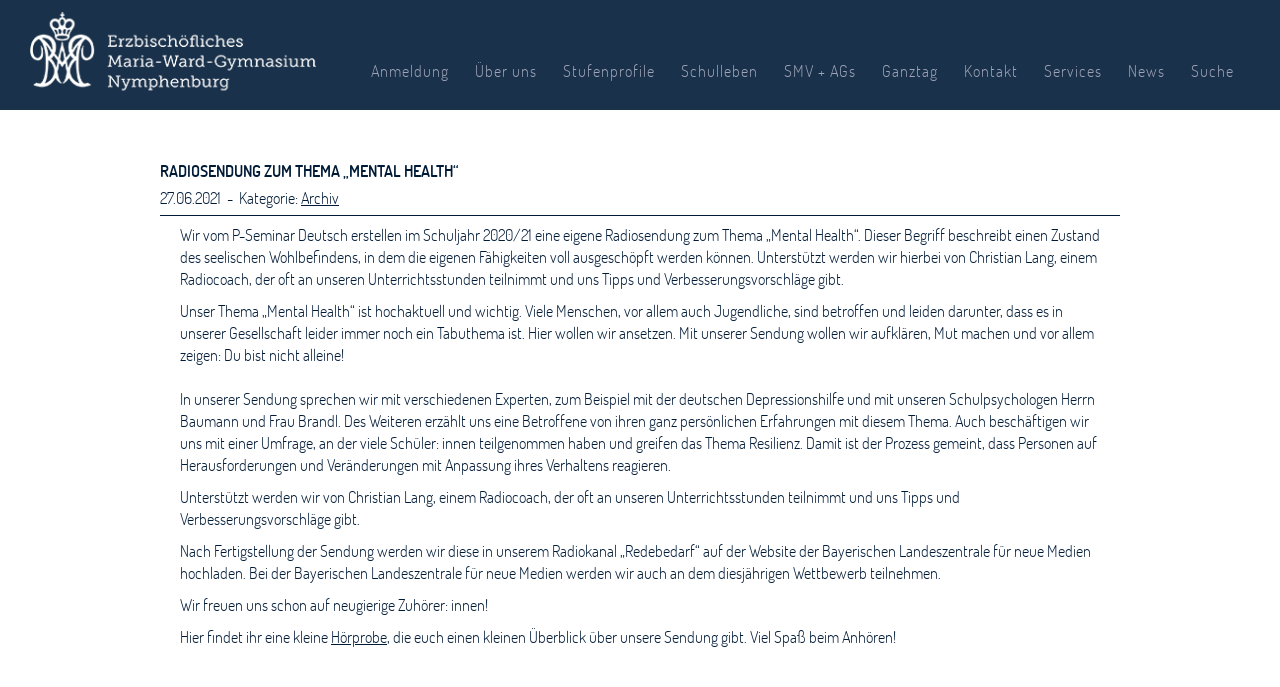

--- FILE ---
content_type: text/html; charset=UTF-8
request_url: https://emwgym.de/2021/06/27/radiosendung-zum-thema-mental-health/
body_size: 8198
content:
<!doctype html>
<html lang="de">
<head>
  	<title>Maria Ward Gymnasium München</title>
   
    <meta charset="UTF-8">
    <meta name="viewport" content="width=device-width, initial-scale=1, shrink-to-fit=no">
        			                  
	<!-- Bootstrap -->
	<link href="https://emwgym.de/wp-content/themes/maria-ward/css/bootstrap.min.css" rel="stylesheet" type="text/css">
	<link href="https://emwgym.de/wp-content/themes/maria-ward/css/slick.css" rel="stylesheet" type="text/css">

		
	<link href="https://emwgym.de/wp-content/themes/maria-ward/css/sm-core-css.css" rel="stylesheet" type="text/css">	
	<link href="https://emwgym.de/wp-content/themes/maria-ward/css/sm-clean.css" rel="stylesheet" type="text/css">	
	
	<link href="https://emwgym.de/wp-content/themes/maria-ward/style.css" rel="stylesheet" type="text/css">
	<link href="https://emwgym.de/wp-content/themes/maria-ward/css/mobile.css" rel="stylesheet" type="text/css">	

	
<!-- Suchmaschinen-Optimierung durch Rank Math PRO - https://rankmath.com/ -->
<meta name="description" content="Wir vom P-Seminar Deutsch erstellen im Schuljahr 2020/21 eine eigene Radiosendung zum Thema „Mental Health“. Dieser Begriff beschreibt einen Zustand des"/>
<meta name="robots" content="index, follow, max-snippet:-1, max-video-preview:-1, max-image-preview:large"/>
<link rel="canonical" href="https://emwgym.de/2021/06/27/radiosendung-zum-thema-mental-health/" />
<meta property="og:locale" content="de_DE" />
<meta property="og:type" content="article" />
<meta property="og:title" content="Radiosendung zum Thema „Mental Health“ - Maria Ward Gymnasium München" />
<meta property="og:description" content="Wir vom P-Seminar Deutsch erstellen im Schuljahr 2020/21 eine eigene Radiosendung zum Thema „Mental Health“. Dieser Begriff beschreibt einen Zustand des" />
<meta property="og:url" content="https://emwgym.de/2021/06/27/radiosendung-zum-thema-mental-health/" />
<meta property="og:site_name" content="Maria Ward Gymnasium München" />
<meta property="article:section" content="Archiv" />
<meta property="og:updated_time" content="2024-09-08T19:17:30+02:00" />
<meta property="og:image" content="https://emwgym.de/wp-content/uploads/2021/06/kursbild.jpg" />
<meta property="og:image:secure_url" content="https://emwgym.de/wp-content/uploads/2021/06/kursbild.jpg" />
<meta property="og:image:width" content="929" />
<meta property="og:image:height" content="525" />
<meta property="og:image:alt" content="Radiosendung zum Thema „Mental Health“" />
<meta property="og:image:type" content="image/jpeg" />
<meta property="article:published_time" content="2021-06-27T16:33:29+02:00" />
<meta property="article:modified_time" content="2024-09-08T19:17:30+02:00" />
<meta name="twitter:card" content="summary_large_image" />
<meta name="twitter:title" content="Radiosendung zum Thema „Mental Health“ - Maria Ward Gymnasium München" />
<meta name="twitter:description" content="Wir vom P-Seminar Deutsch erstellen im Schuljahr 2020/21 eine eigene Radiosendung zum Thema „Mental Health“. Dieser Begriff beschreibt einen Zustand des" />
<meta name="twitter:image" content="https://emwgym.de/wp-content/uploads/2021/06/kursbild.jpg" />
<meta name="twitter:label1" content="Verfasst von" />
<meta name="twitter:data1" content="P-Zwickl" />
<meta name="twitter:label2" content="Lesedauer" />
<meta name="twitter:data2" content="1 Minute" />
<script type="application/ld+json" class="rank-math-schema">{"@context":"https://schema.org","@graph":[{"@type":"Place","@id":"https://emwgym.de/#place","address":{"@type":"PostalAddress","streetAddress":"Maria-Ward-Stra\u00dfe 5","addressLocality":"M\u00fcnchen","postalCode":"80638","addressCountry":"Deutschland"}},{"@type":"Organization","@id":"https://emwgym.de/#organization","name":"Maria Ward Gymnasium M\u00fcnchen","url":"https://emwgym.de","email":"info@networkerz.de","address":{"@type":"PostalAddress","streetAddress":"Maria-Ward-Stra\u00dfe 5","addressLocality":"M\u00fcnchen","postalCode":"80638","addressCountry":"Deutschland"},"location":{"@id":"https://emwgym.de/#place"}},{"@type":"WebSite","@id":"https://emwgym.de/#website","url":"https://emwgym.de","name":"Maria Ward Gymnasium M\u00fcnchen","publisher":{"@id":"https://emwgym.de/#organization"},"inLanguage":"de"},{"@type":"ImageObject","@id":"https://emwgym.de/wp-content/uploads/2021/06/kursbild.jpg","url":"https://emwgym.de/wp-content/uploads/2021/06/kursbild.jpg","width":"200","height":"200","inLanguage":"de"},{"@type":"WebPage","@id":"https://emwgym.de/2021/06/27/radiosendung-zum-thema-mental-health/#webpage","url":"https://emwgym.de/2021/06/27/radiosendung-zum-thema-mental-health/","name":"Radiosendung zum Thema \u201eMental Health\u201c - Maria Ward Gymnasium M\u00fcnchen","datePublished":"2021-06-27T16:33:29+02:00","dateModified":"2024-09-08T19:17:30+02:00","isPartOf":{"@id":"https://emwgym.de/#website"},"primaryImageOfPage":{"@id":"https://emwgym.de/wp-content/uploads/2021/06/kursbild.jpg"},"inLanguage":"de"},{"@type":"Person","@id":"https://emwgym.de/author/p-zwickl/","name":"P-Zwickl","url":"https://emwgym.de/author/p-zwickl/","image":{"@type":"ImageObject","@id":"https://secure.gravatar.com/avatar/c2de256df6c279cfb998381fcda5207adf668c92e54c3e3861c36276082b39fe?s=96&amp;d=mm&amp;r=g","url":"https://secure.gravatar.com/avatar/c2de256df6c279cfb998381fcda5207adf668c92e54c3e3861c36276082b39fe?s=96&amp;d=mm&amp;r=g","caption":"P-Zwickl","inLanguage":"de"},"worksFor":{"@id":"https://emwgym.de/#organization"}},{"@type":"BlogPosting","headline":"Radiosendung zum Thema \u201eMental Health\u201c - Maria Ward Gymnasium M\u00fcnchen","datePublished":"2021-06-27T16:33:29+02:00","dateModified":"2024-09-08T19:17:30+02:00","articleSection":"Archiv","author":{"@id":"https://emwgym.de/author/p-zwickl/","name":"P-Zwickl"},"publisher":{"@id":"https://emwgym.de/#organization"},"description":"Wir vom P-Seminar Deutsch erstellen im Schuljahr 2020/21 eine eigene Radiosendung zum Thema \u201eMental Health\u201c. Dieser Begriff beschreibt einen Zustand des","name":"Radiosendung zum Thema \u201eMental Health\u201c - Maria Ward Gymnasium M\u00fcnchen","@id":"https://emwgym.de/2021/06/27/radiosendung-zum-thema-mental-health/#richSnippet","isPartOf":{"@id":"https://emwgym.de/2021/06/27/radiosendung-zum-thema-mental-health/#webpage"},"image":{"@id":"https://emwgym.de/wp-content/uploads/2021/06/kursbild.jpg"},"inLanguage":"de","mainEntityOfPage":{"@id":"https://emwgym.de/2021/06/27/radiosendung-zum-thema-mental-health/#webpage"}}]}</script>
<!-- /Rank Math WordPress SEO Plugin -->

<link rel="alternate" type="application/rss+xml" title="Maria Ward Gymnasium München &raquo; Radiosendung zum Thema „Mental Health“-Kommentar-Feed" href="https://emwgym.de/2021/06/27/radiosendung-zum-thema-mental-health/feed/" />
<link rel="alternate" title="oEmbed (JSON)" type="application/json+oembed" href="https://emwgym.de/wp-json/oembed/1.0/embed?url=https%3A%2F%2Femwgym.de%2F2021%2F06%2F27%2Fradiosendung-zum-thema-mental-health%2F" />
<link rel="alternate" title="oEmbed (XML)" type="text/xml+oembed" href="https://emwgym.de/wp-json/oembed/1.0/embed?url=https%3A%2F%2Femwgym.de%2F2021%2F06%2F27%2Fradiosendung-zum-thema-mental-health%2F&#038;format=xml" />
<style id='wp-img-auto-sizes-contain-inline-css' type='text/css'>
img:is([sizes=auto i],[sizes^="auto," i]){contain-intrinsic-size:3000px 1500px}
/*# sourceURL=wp-img-auto-sizes-contain-inline-css */
</style>
<style id='wp-block-library-inline-css' type='text/css'>
:root{--wp-block-synced-color:#7a00df;--wp-block-synced-color--rgb:122,0,223;--wp-bound-block-color:var(--wp-block-synced-color);--wp-editor-canvas-background:#ddd;--wp-admin-theme-color:#007cba;--wp-admin-theme-color--rgb:0,124,186;--wp-admin-theme-color-darker-10:#006ba1;--wp-admin-theme-color-darker-10--rgb:0,107,160.5;--wp-admin-theme-color-darker-20:#005a87;--wp-admin-theme-color-darker-20--rgb:0,90,135;--wp-admin-border-width-focus:2px}@media (min-resolution:192dpi){:root{--wp-admin-border-width-focus:1.5px}}.wp-element-button{cursor:pointer}:root .has-very-light-gray-background-color{background-color:#eee}:root .has-very-dark-gray-background-color{background-color:#313131}:root .has-very-light-gray-color{color:#eee}:root .has-very-dark-gray-color{color:#313131}:root .has-vivid-green-cyan-to-vivid-cyan-blue-gradient-background{background:linear-gradient(135deg,#00d084,#0693e3)}:root .has-purple-crush-gradient-background{background:linear-gradient(135deg,#34e2e4,#4721fb 50%,#ab1dfe)}:root .has-hazy-dawn-gradient-background{background:linear-gradient(135deg,#faaca8,#dad0ec)}:root .has-subdued-olive-gradient-background{background:linear-gradient(135deg,#fafae1,#67a671)}:root .has-atomic-cream-gradient-background{background:linear-gradient(135deg,#fdd79a,#004a59)}:root .has-nightshade-gradient-background{background:linear-gradient(135deg,#330968,#31cdcf)}:root .has-midnight-gradient-background{background:linear-gradient(135deg,#020381,#2874fc)}:root{--wp--preset--font-size--normal:16px;--wp--preset--font-size--huge:42px}.has-regular-font-size{font-size:1em}.has-larger-font-size{font-size:2.625em}.has-normal-font-size{font-size:var(--wp--preset--font-size--normal)}.has-huge-font-size{font-size:var(--wp--preset--font-size--huge)}.has-text-align-center{text-align:center}.has-text-align-left{text-align:left}.has-text-align-right{text-align:right}.has-fit-text{white-space:nowrap!important}#end-resizable-editor-section{display:none}.aligncenter{clear:both}.items-justified-left{justify-content:flex-start}.items-justified-center{justify-content:center}.items-justified-right{justify-content:flex-end}.items-justified-space-between{justify-content:space-between}.screen-reader-text{border:0;clip-path:inset(50%);height:1px;margin:-1px;overflow:hidden;padding:0;position:absolute;width:1px;word-wrap:normal!important}.screen-reader-text:focus{background-color:#ddd;clip-path:none;color:#444;display:block;font-size:1em;height:auto;left:5px;line-height:normal;padding:15px 23px 14px;text-decoration:none;top:5px;width:auto;z-index:100000}html :where(.has-border-color){border-style:solid}html :where([style*=border-top-color]){border-top-style:solid}html :where([style*=border-right-color]){border-right-style:solid}html :where([style*=border-bottom-color]){border-bottom-style:solid}html :where([style*=border-left-color]){border-left-style:solid}html :where([style*=border-width]){border-style:solid}html :where([style*=border-top-width]){border-top-style:solid}html :where([style*=border-right-width]){border-right-style:solid}html :where([style*=border-bottom-width]){border-bottom-style:solid}html :where([style*=border-left-width]){border-left-style:solid}html :where(img[class*=wp-image-]){height:auto;max-width:100%}:where(figure){margin:0 0 1em}html :where(.is-position-sticky){--wp-admin--admin-bar--position-offset:var(--wp-admin--admin-bar--height,0px)}@media screen and (max-width:600px){html :where(.is-position-sticky){--wp-admin--admin-bar--position-offset:0px}}

/*# sourceURL=wp-block-library-inline-css */
</style>
<style id='classic-theme-styles-inline-css' type='text/css'>
/*! This file is auto-generated */
.wp-block-button__link{color:#fff;background-color:#32373c;border-radius:9999px;box-shadow:none;text-decoration:none;padding:calc(.667em + 2px) calc(1.333em + 2px);font-size:1.125em}.wp-block-file__button{background:#32373c;color:#fff;text-decoration:none}
/*# sourceURL=/wp-includes/css/classic-themes.min.css */
</style>
<link rel='stylesheet' id='contact-form-7-css' href='https://emwgym.de/wp-content/plugins/contact-form-7/includes/css/styles.css?ver=6.1.4' type='text/css' media='all' />
<link rel="https://api.w.org/" href="https://emwgym.de/wp-json/" /><link rel="alternate" title="JSON" type="application/json" href="https://emwgym.de/wp-json/wp/v2/posts/24097" /><link rel="EditURI" type="application/rsd+xml" title="RSD" href="https://emwgym.de/xmlrpc.php?rsd" />
<meta name="generator" content="WordPress 6.9" />
<link rel='shortlink' href='https://emwgym.de/?p=24097' />
<link rel="icon" href="https://emwgym.de/wp-content/uploads/2019/10/cropped-maria-ward-schule-favicon-512-512-150x150.jpg" sizes="32x32" />
<link rel="icon" href="https://emwgym.de/wp-content/uploads/2019/10/cropped-maria-ward-schule-favicon-512-512-225x225.jpg" sizes="192x192" />
<link rel="apple-touch-icon" href="https://emwgym.de/wp-content/uploads/2019/10/cropped-maria-ward-schule-favicon-512-512-225x225.jpg" />
<meta name="msapplication-TileImage" content="https://emwgym.de/wp-content/uploads/2019/10/cropped-maria-ward-schule-favicon-512-512-300x300.jpg" />
</head>

<body class="wp-singular post-template-default single single-post postid-24097 single-format-standard wp-theme-maria-ward">
	<header>			
		
		<div class="container-fluid">	
			<div class="row">			
				<a class="scroll-up" href="#top"><span></span></a>			
				<a href="/" class="logo"></a>
				
				<!-- nav // start -->				
				<nav class="main-nav" role="navigation">
					<!-- Mobile menu toggle button (hamburger/x icon) -->
					<input id="main-menu-state" type="checkbox" />
					<label class="main-menu-btn" for="main-menu-state">
						<span class="main-menu-btn-icon"></span> Toggle main menu visibility
					</label>

					<!-- Sample menu definition -->
						<ul id="main-menu" class="sm sm-clean clearfix"><li id="menu-item-34562" class="menu-item menu-item-type-post_type menu-item-object-page menu-item-34562"><a href="https://emwgym.de/anmeldung/anmeldung/">Anmeldung</a></li>
<li id="menu-item-205" class="menu-item menu-item-type-post_type menu-item-object-page menu-item-has-children menu-item-205"><a href="https://emwgym.de/ueber-uns/">Über uns</a>
<ul class="sub-menu">
	<li id="menu-item-207" class="menu-item menu-item-type-post_type menu-item-object-page menu-item-207"><a href="https://emwgym.de/ueber-uns/leitbild/">Leitbild</a></li>
	<li id="menu-item-974" class="menu-item menu-item-type-post_type menu-item-object-page menu-item-974"><a href="https://emwgym.de/ueber-uns/einrichtungen/">Einblicke</a></li>
	<li id="menu-item-4694" class="menu-item menu-item-type-post_type menu-item-object-page menu-item-4694"><a href="https://emwgym.de/schulleben/praevention/">Institutionelles Schutzkonzept</a></li>
	<li id="menu-item-30675" class="menu-item menu-item-type-post_type menu-item-object-page menu-item-30675"><a href="https://emwgym.de/ueber-uns/pruefungskonzept/">Prüfungskonzept</a></li>
	<li id="menu-item-446" class="menu-item menu-item-type-post_type menu-item-object-page menu-item-446"><a href="https://emwgym.de/ueber-uns/gremien/">Gremien</a></li>
	<li id="menu-item-460" class="menu-item menu-item-type-post_type menu-item-object-page menu-item-460"><a href="https://emwgym.de/ueber-uns/partner/">Partner</a></li>
	<li id="menu-item-744" class="menu-item menu-item-type-post_type menu-item-object-page menu-item-744"><a href="https://emwgym.de/ueber-uns/maria-ward/">Maria Ward</a></li>
	<li id="menu-item-326" class="menu-item menu-item-type-post_type menu-item-object-page menu-item-326"><a href="https://emwgym.de/ueber-uns/historie/">Historie</a></li>
	<li id="menu-item-456" class="menu-item menu-item-type-post_type menu-item-object-page menu-item-456"><a href="https://emwgym.de/ueber-uns/spendenprojekte/">Spendenprojekte</a></li>
	<li id="menu-item-20477" class="menu-item menu-item-type-post_type menu-item-object-page menu-item-20477"><a href="https://emwgym.de/ueber-uns/stellenangebot/">Stellenangebote</a></li>
</ul>
</li>
<li id="menu-item-204" class="menu-item menu-item-type-post_type menu-item-object-page menu-item-has-children menu-item-204"><a href="https://emwgym.de/stufenprofile/">Stufenprofile</a>
<ul class="sub-menu">
	<li id="menu-item-279" class="menu-item menu-item-type-post_type menu-item-object-page menu-item-279"><a href="https://emwgym.de/stufenprofile/unterstufe/">Unterstufe</a></li>
	<li id="menu-item-415" class="menu-item menu-item-type-post_type menu-item-object-page menu-item-415"><a href="https://emwgym.de/stufenprofile/mittelstufe/">Mittelstufe</a></li>
	<li id="menu-item-424" class="menu-item menu-item-type-post_type menu-item-object-page menu-item-424"><a href="https://emwgym.de/stufenprofile/oberstufe/">Oberstufe</a></li>
	<li id="menu-item-1147" class="menu-item menu-item-type-post_type menu-item-object-page menu-item-1147"><a href="https://emwgym.de/stufenprofile/alltagsgestalter-2/">Alltagsgestalter</a></li>
	<li id="menu-item-535" class="menu-item menu-item-type-post_type menu-item-object-page menu-item-535"><a href="https://emwgym.de/stufenprofile/wahlfaecher/">Wahlfächer</a></li>
	<li id="menu-item-1169" class="menu-item menu-item-type-post_type menu-item-object-page menu-item-1169"><a href="https://emwgym.de/stufenprofile/zweigwahl/">Sprachen- und Zweigwahl</a></li>
	<li id="menu-item-32585" class="menu-item menu-item-type-post_type menu-item-object-page menu-item-32585"><a href="https://emwgym.de/auslandsaufenthalt/">Auslandsaufenthalt</a></li>
</ul>
</li>
<li id="menu-item-203" class="menu-item menu-item-type-post_type menu-item-object-page menu-item-has-children menu-item-203"><a href="https://emwgym.de/schulleben/">Schulleben</a>
<ul class="sub-menu">
	<li id="menu-item-810" class="menu-item menu-item-type-post_type menu-item-object-page menu-item-810"><a href="https://emwgym.de/schulleben/schoengeistiges/">Schöngeistiges</a></li>
	<li id="menu-item-1002" class="menu-item menu-item-type-post_type menu-item-object-page menu-item-1002"><a href="https://emwgym.de/schulleben/glaubenserfahrung/">Glaubenserfahrung</a></li>
	<li id="menu-item-1006" class="menu-item menu-item-type-post_type menu-item-object-page menu-item-1006"><a href="https://emwgym.de/schulleben/soziales-engagement/">Soziales Engagement</a></li>
	<li id="menu-item-1010" class="menu-item menu-item-type-post_type menu-item-object-page menu-item-1010"><a href="https://emwgym.de/schulleben/forschen-entdecken/">Forschen &#038; Entdecken</a></li>
	<li id="menu-item-31893" class="menu-item menu-item-type-post_type menu-item-object-page menu-item-31893"><a href="https://emwgym.de/schulleben/klimaschule/">Klimaschule</a></li>
	<li id="menu-item-1014" class="menu-item menu-item-type-post_type menu-item-object-page menu-item-1014"><a href="https://emwgym.de/schulleben/sport-gesundheit/">Sport &#038; Gesundheit</a></li>
	<li id="menu-item-22290" class="menu-item menu-item-type-post_type menu-item-object-page menu-item-22290"><a href="https://emwgym.de/ueber-uns/gremien/sekretariat-haustechnik/">Sekretariat und Haustechnik</a></li>
	<li id="menu-item-33796" class="menu-item menu-item-type-post_type menu-item-object-page menu-item-33796"><a href="https://emwgym.de/schulleben/handynutzung-an-der-schule/">Handynutzung an der Schule</a></li>
	<li id="menu-item-33907" class="menu-item menu-item-type-post_type menu-item-object-page menu-item-33907"><a href="https://emwgym.de/digitale-schule-der-zukunft/">Digitale Schule der Zukunft</a></li>
</ul>
</li>
<li id="menu-item-26290" class="menu-item menu-item-type-post_type menu-item-object-page menu-item-has-children menu-item-26290"><a href="https://emwgym.de/smv-ags/">SMV + AGs</a>
<ul class="sub-menu">
	<li id="menu-item-26291" class="menu-item menu-item-type-post_type menu-item-object-page menu-item-26291"><a href="https://emwgym.de/smv-ags/smv/">SMV</a></li>
	<li id="menu-item-26278" class="menu-item menu-item-type-post_type menu-item-object-page menu-item-26278"><a href="https://emwgym.de/smv-ags/otes/">AG-Kreis</a></li>
	<li id="menu-item-32784" class="menu-item menu-item-type-post_type menu-item-object-page menu-item-32784"><a href="https://emwgym.de/denkzettel-daria/">Denkzettel – Daria</a></li>
	<li id="menu-item-26280" class="menu-item menu-item-type-post_type menu-item-object-page menu-item-26280"><a href="https://emwgym.de/smv-ags/emma-emma-ag/">EMMA AG – Emma</a></li>
	<li id="menu-item-32791" class="menu-item menu-item-type-post_type menu-item-object-page menu-item-32791"><a href="https://emwgym.de/fahrradcheckerinnen-ag-frieda/">Fahrradcheckerinnen AG – Frieda</a></li>
	<li id="menu-item-26285" class="menu-item menu-item-type-post_type menu-item-object-page menu-item-26285"><a href="https://emwgym.de/smv-ags/mary-beck-shop-ag/">Mary’s Corner &#8211; Mary</a></li>
	<li id="menu-item-26292" class="menu-item menu-item-type-post_type menu-item-object-page menu-item-26292"><a href="https://emwgym.de/smv-ags/mila-mathe-ag/">Mathe AG – Mila</a></li>
	<li id="menu-item-32884" class="menu-item menu-item-type-post_type menu-item-object-page menu-item-32884"><a href="https://emwgym.de/mini-ag-mathilda/">Mini AG – Mathilda</a></li>
	<li id="menu-item-26284" class="menu-item menu-item-type-post_type menu-item-object-page menu-item-26284"><a href="https://emwgym.de/smv-ags/olivia-orgag/">Org AG – Olivia</a></li>
	<li id="menu-item-32877" class="menu-item menu-item-type-post_type menu-item-object-page menu-item-32877"><a href="https://emwgym.de/sani-ag-sara/">Sani AG – Sara</a></li>
	<li id="menu-item-26283" class="menu-item menu-item-type-post_type menu-item-object-page menu-item-26283"><a href="https://emwgym.de/smv-ags/rita-carl-sor-smc-ag/">SoR AG – Rita &#038; Carl</a></li>
	<li id="menu-item-26281" class="menu-item menu-item-type-post_type menu-item-object-page menu-item-26281"><a href="https://emwgym.de/smv-ags/sam-starke-maedels-ag/">Starke-Mädels AG – Sam</a></li>
	<li id="menu-item-26282" class="menu-item menu-item-type-post_type menu-item-object-page menu-item-26282"><a href="https://emwgym.de/smv-ags/thea-technik-ag/">Technik AG – Thea</a></li>
</ul>
</li>
<li id="menu-item-202" class="menu-item menu-item-type-post_type menu-item-object-page menu-item-202"><a href="https://emwgym.de/tagesheim/">Ganztag</a></li>
<li id="menu-item-4015" class="menu-item menu-item-type-post_type menu-item-object-page menu-item-4015"><a href="https://emwgym.de/formular/">Kontakt</a></li>
<li id="menu-item-200" class="menu-item menu-item-type-post_type menu-item-object-page menu-item-has-children menu-item-200"><a href="https://emwgym.de/services/">Services</a>
<ul class="sub-menu">
	<li id="menu-item-2594" class="menu-item menu-item-type-post_type menu-item-object-page menu-item-2594"><a href="https://emwgym.de/services/downloads/">Downloads</a></li>
	<li id="menu-item-12219" class="menu-item menu-item-type-post_type menu-item-object-page menu-item-12219"><a href="https://emwgym.de/services/downloads-mit-passwort/">Downloads mit Passwort</a></li>
	<li id="menu-item-2662" class="menu-item menu-item-type-post_type menu-item-object-page menu-item-2662"><a href="https://emwgym.de/services/eltern-portal/">Eltern-Portal</a></li>
	<li id="menu-item-16845" class="menu-item menu-item-type-post_type menu-item-object-page menu-item-16845"><a href="https://emwgym.de/services/it-support/">IT-Support</a></li>
	<li id="menu-item-2683" class="menu-item menu-item-type-post_type menu-item-object-page menu-item-2683"><a href="https://emwgym.de/services/mensa/">Mensa</a></li>
	<li id="menu-item-32553" class="menu-item menu-item-type-post_type menu-item-object-page menu-item-32553"><a href="https://emwgym.de/pausenkiosk/">Pausenkiosk</a></li>
	<li id="menu-item-2691" class="menu-item menu-item-type-post_type menu-item-object-page menu-item-2691"><a href="https://emwgym.de/services/nachhilfe/">Nachhilfe</a></li>
	<li id="menu-item-3134" class="menu-item menu-item-type-post_type menu-item-object-page menu-item-3134"><a href="https://emwgym.de/services/oeffnungszeiten/">Öffnungszeiten</a></li>
</ul>
</li>
<li id="menu-item-3723" class="menu-item menu-item-type-post_type menu-item-object-page menu-item-has-children menu-item-3723"><a href="https://emwgym.de/news/">News</a>
<ul class="sub-menu">
	<li id="menu-item-199" class="menu-item menu-item-type-post_type menu-item-object-page menu-item-199"><a href="https://emwgym.de/news/aktuelle-news/">Aktuelle Beiträge</a></li>
	<li id="menu-item-3699" class="menu-item menu-item-type-post_type menu-item-object-page menu-item-3699"><a href="https://emwgym.de/news/archiv-2019-22/">Archiv 2019/25</a></li>
</ul>
</li>
<li id="menu-item-2438" class="suche menu-item menu-item-type-custom menu-item-object-custom menu-item-2438"><a href="#">Suche</a></li>
</ul>					<form class="suche mobile" action="/" method="get">					
						<input type="text" name="s" id="search" placeholder="Suchbegriff eingeben" />
						<input type="image" alt="Search" src="https://emwgym.de/wp-content/themes/maria-ward/img/search.png" width="37" height="36" />
						<div class="clear"></div>
					</form>
					
				</nav>																		
				<!-- nav // end -->	
				<form class="suche" action="/" method="get">					
					<input type="text" name="s" id="search" placeholder="Suchbegriff eingeben" />
					<input type="image" alt="Search" src="https://emwgym.de/wp-content/themes/maria-ward/img/search.png" width="37" height="36" />
					<div class="clear"></div>
				</form>
			</div>
		</div>		
		
	</header>
	
			<div class="header-spacer"></div>
	
			
		
	<main>			
		
		<div class="container-fluid">	
			<div class="row">
				<div class="content">
						
									 
					
					<div class="news-teaser">
						<div class="news-teaser-headline">Radiosendung zum Thema „Mental Health“</div>
						<span class="news-teaser-date2">27.06.2021&nbsp;&nbsp;-&nbsp;&nbsp;Kategorie: <a href="https://emwgym.de/category/archiv-2019-20/" rel="category tag">Archiv</a></span>
												
						
						
<p>Wir vom P-Seminar Deutsch erstellen im Schuljahr 2020/21 eine eigene Radiosendung zum Thema „Mental Health“. Dieser Begriff beschreibt einen Zustand des seelischen Wohlbefindens, in dem die eigenen Fähigkeiten voll ausgeschöpft werden können. Unterstützt werden wir hierbei von Christian Lang, einem Radiocoach, der oft an unseren Unterrichtsstunden teilnimmt und uns Tipps und Verbesserungsvorschläge gibt.</p>



<p>Unser Thema „Mental Health“ ist hochaktuell und wichtig. Viele Menschen, vor allem auch Jugendliche, sind betroffen und leiden darunter, dass es in unserer Gesellschaft leider immer noch ein Tabuthema ist. Hier wollen wir ansetzen. Mit unserer Sendung wollen wir aufklären, Mut machen und vor allem zeigen: Du bist nicht alleine!<br><br>In unserer Sendung sprechen wir mit verschiedenen Experten, zum Beispiel mit der deutschen Depressionshilfe und mit unseren Schulpsychologen Herrn Baumann und Frau Brandl. Des Weiteren erzählt uns eine Betroffene von ihren ganz persönlichen Erfahrungen mit diesem Thema. Auch beschäftigen wir uns mit einer Umfrage, an der viele Schüler: innen teilgenommen haben und greifen das Thema Resilienz. Damit ist der Prozess gemeint, dass Personen auf Herausforderungen und Veränderungen mit Anpassung ihres Verhaltens reagieren.</p>



<p>Unterstützt werden wir von Christian Lang, einem Radiocoach, der oft an unseren Unterrichtsstunden teilnimmt und uns Tipps und Verbesserungsvorschläge gibt.</p>



<p>Nach Fertigstellung der Sendung werden wir diese in unserem Radiokanal „Redebedarf“ auf der Website der Bayerischen Landeszentrale für neue Medien hochladen. Bei der Bayerischen Landeszentrale für neue Medien werden wir auch an dem diesjährigen Wettbewerb teilnehmen.</p>



<p>Wir freuen uns schon auf neugierige Zuhörer: innen!</p>



<p>Hier findet ihr eine kleine <a href="https://emwgym.de/wp-content/uploads/2021/06/IntroLinaLivia-online-audio-converter.com_.wav" target="_blank" rel="noreferrer noopener">Hörprobe</a>, die euch einen kleinen Überblick über unsere Sendung gibt. Viel Spaß beim Anhören!<br></p>



<div class="intro">
	</div>


<div class="wp-block-image"><figure class="aligncenter size-large is-resized"><img fetchpriority="high" decoding="async" src="https://emwgym.de/wp-content/uploads/2021/06/kursbild.jpg" alt="" class="wp-image-24100" width="697" height="394" srcset="https://emwgym.de/wp-content/uploads/2021/06/kursbild.jpg 929w, https://emwgym.de/wp-content/uploads/2021/06/kursbild-300x170.jpg 300w, https://emwgym.de/wp-content/uploads/2021/06/kursbild-768x434.jpg 768w, https://emwgym.de/wp-content/uploads/2021/06/kursbild-320x181.jpg 320w, https://emwgym.de/wp-content/uploads/2021/06/kursbild-225x127.jpg 225w" sizes="(max-width: 697px) 100vw, 697px" /></figure></div>
						<a href="/news/">< Zurück zum Archiv</a>
						
					</div>											
					
														
					
				</div>								
			</div>
		</div>																		
			
	</main>			
	
<footer>
		<div class="container-fluid">
			<div class="row">			
				<h2>Kontakt</h2>
				
				<div class="footer-row clearfix">
					<div class="col30">
						<img class="footer-image" src="https://emwgym.de/wp-content/themes/maria-ward/img/logo-footer-mariaward.png" alt="Erzbischöfliches Maria Ward Gymnasium"/><br>
						
					</div>
					<div class="col30">
						<p>Erzbischöfliches<br>
						Maria-Ward-Gymnasium<br>
						Nymphenburg</p>
						<p>
						Maria-Ward-Straße 5<br>
						80638 München</p>
					</div>
					<div class="col40">
						<p>Telefon:<br>
						Sekretariat: +49 (0)89 179 002 60 / 61 / 65<br>
						Buchhaltung: +49 (0)89 179 002 64<br>
						Fax: +49 (0)89 179 002 77<br>
						E-Mail: sekretariat@emwgym.de<br>
						Web: emwgym.de</p>						
					</div>
				</div>
				
			<div class="footer-row clearfix">					
			<div class="col30">
						<img src="https://emwgym.de/wp-content/themes/maria-ward/img/logo-footer-dioezese.gif" alt="Erzbischöfliches Maria Ward Gymnasium"/>
					</div>
					<div class="col30">
						<p><a href="https://www.facebook.com/MWGN.de/"><img src="https://emwgym.de/wp-content/themes/maria-ward/img/icon-facebook.gif" width="24" height="24" alt=""/></a>
						<a href="https://www.instagram.com/mary_ward_school/"><img src="https://emwgym.de/wp-content/themes/maria-ward/img/icon-instagram.gif" width="24" height="24" alt=""/></a>
						</p>
				</div>
					<div class="col40">
						<ul class="footer-nav"><li id="menu-item-2578" class="menu-item menu-item-type-post_type menu-item-object-page menu-item-2578"><a href="https://emwgym.de/formular/">Formular</a></li>
<li id="menu-item-216" class="menu-item menu-item-type-post_type menu-item-object-page menu-item-216"><a href="https://emwgym.de/anfahrt/">Anfahrt</a></li>
<li id="menu-item-215" class="menu-item menu-item-type-post_type menu-item-object-page menu-item-215"><a href="https://emwgym.de/impressum/">Impressum</a></li>
<li id="menu-item-214" class="menu-item menu-item-type-post_type menu-item-object-page menu-item-privacy-policy menu-item-214"><a rel="privacy-policy" href="https://emwgym.de/datenschutz/">Datenschutz</a></li>
</ul>						
					</div>					
			</div>								
								
			</div>
		</div>
	</footer>


	<script type="text/javascript" src="https://emwgym.de/wp-content/themes/maria-ward/js/jquery-3.3.1.min.js"></script>
	<script type="text/javascript" src="https://emwgym.de/wp-content/themes/maria-ward/js/bootstrap.min.js"></script>
	<script type="text/javascript" src="https://emwgym.de/wp-content/themes/maria-ward/js/jquery.smartmenus.min.js"></script>
	<script type="text/javascript" src="https://emwgym.de/wp-content/themes/maria-ward/js/slick.min.js"></script>



	<script type="text/javascript" src="https://emwgym.de/wp-content/themes/maria-ward/js/custom.js"></script>


		
	</body>
</html>


--- FILE ---
content_type: text/css
request_url: https://emwgym.de/wp-content/themes/maria-ward/style.css
body_size: 37152
content:
@charset "UTF-8";
/*
Theme Name: Maria Ward Gymnasium
Theme URI: http://www.emwgym.de
Author: networkerz GmbH
Version: 1.0
*/


/* roboto-slab-300 - latin */
@font-face {
  font-family: 'Roboto Slab';
  font-style: normal;
  font-weight: 300;
  src: url('fonts/roboto-slab-v8-latin/roboto-slab-v8-latin-300.eot'); /* IE9 Compat Modes */
  src: local('Roboto Slab Light'), local('RobotoSlab-Light'),
       url('fonts/roboto-slab-v8-latin/roboto-slab-v8-latin-300.eot?#iefix') format('embedded-opentype'), /* IE6-IE8 */
       url('fonts/roboto-slab-v8-latin/roboto-slab-v8-latin-300.woff2') format('woff2'), /* Super Modern Browsers */
       url('fonts/roboto-slab-v8-latin/roboto-slab-v8-latin-300.woff') format('woff'), /* Modern Browsers */
       url('fonts/roboto-slab-v8-latin/roboto-slab-v8-latin-300.ttf') format('truetype'), /* Safari, Android, iOS */
       url('fonts/roboto-slab-v8-latin/roboto-slab-v8-latin-300.svg#RobotoSlab') format('svg'); /* Legacy iOS */
}

/* roboto-slab-regular - latin */
@font-face {
  font-family: 'Roboto Slab';
  font-style: normal;
  font-weight: 400;
  src: url('fonts/roboto-slab-v8-latin/roboto-slab-v8-latin-regular.eot'); /* IE9 Compat Modes */
  src: local('Roboto Slab Regular'), local('RobotoSlab-Regular'),
       url('fonts/roboto-slab-v8-latin/roboto-slab-v8-latin-regular.eot?#iefix') format('embedded-opentype'), /* IE6-IE8 */
       url('fonts/roboto-slab-v8-latin/roboto-slab-v8-latin-regular.woff2') format('woff2'), /* Super Modern Browsers */
       url('fonts/roboto-slab-v8-latin/roboto-slab-v8-latin-regular.woff') format('woff'), /* Modern Browsers */
       url('fonts/roboto-slab-v8-latin/roboto-slab-v8-latin-regular.ttf') format('truetype'), /* Safari, Android, iOS */
       url('fonts/roboto-slab-v8-latin/roboto-slab-v8-latin-regular.svg#RobotoSlab') format('svg'); /* Legacy iOS */
}





/* dosis-300 - latin */
@font-face {
  font-family: 'Dosis';
  font-style: normal;
  font-weight: 300;
  src: url('fonts/dosis-v8-latin/dosis-v8-latin-300.eot'); /* IE9 Compat Modes */
  src: local('Dosis Light'), local('Dosis-Light'),
       url('fonts/dosis-v8-latin/dosis-v8-latin-300.eot?#iefix') format('embedded-opentype'), /* IE6-IE8 */
       url('fonts/dosis-v8-latin/dosis-v8-latin-300.woff2') format('woff2'), /* Super Modern Browsers */
       url('fonts/dosis-v8-latin/dosis-v8-latin-300.woff') format('woff'), /* Modern Browsers */
       url('fonts/dosis-v8-latin/dosis-v8-latin-300.ttf') format('truetype'), /* Safari, Android, iOS */
       url('fonts/dosis-v8-latin/dosis-v8-latin-300.svg#Dosis') format('svg'); /* Legacy iOS */
}


/* dosis-600 - latin */
@font-face {
  font-family: 'Dosis';
  font-style: normal;
  font-weight: 600;
  src: url('fonts/dosis-v8-latin/dosis-v8-latin-600.eot'); /* IE9 Compat Modes */
  src: local('Dosis SemiBold'), local('Dosis-SemiBold'),
       url('fonts/dosis-v8-latin/dosis-v8-latin-600.eot?#iefix') format('embedded-opentype'), /* IE6-IE8 */
       url('fonts/dosis-v8-latin/dosis-v8-latin-600.woff2') format('woff2'), /* Super Modern Browsers */
       url('fonts/dosis-v8-latin/dosis-v8-latin-600.woff') format('woff'), /* Modern Browsers */
       url('fonts/dosis-v8-latin/dosis-v8-latin-600.ttf') format('truetype'), /* Safari, Android, iOS */
       url('fonts/dosis-v8-latin/dosis-v8-latin-600.svg#Dosis') format('svg'); /* Legacy iOS */
}





	

html, body {
	font-family: 'Dosis';
	font-style: normal;
	font-weight: 300;
	font-size:16px;
	text-align: center;
	line-height:22px;
	color:#001b37;
	margin: 0px;
	padding: 0px;
}

body {
	position:relative;
	background-color: #fff;
	}

.clear,
.clear-mobile {
	clear:both;
	height: 1px;
	}

.clear-mobile {
	display: none;
}

a.logo {
	width:286px;
	height:85px;
	background-image:url(img/logo.png);
	background-repeat:no-repeat;
	background-size:286px 85px;
	position:absolute;
	left: 30px;
	top:12px;
	}


a,
a:focus {
	outline:0;
	font-weight: 200;	
	text-decoration: none;	
	}
	


	a:hover {
		text-decoration:none;
		color: inherit;
		opacity: 0.8;
		}

a.btn {
	background-color: #001b37;
	color: #fff;
	padding: 12px 20px;
	display: inline-block;
	font-size: 18px;
	line-height: auto;
	border: 0px;
	border-radius: 0px;
	max-width: 100%;
	min-width: 300px;
	margin: 0px auto;
	text-transform: uppercase;
	letter-spacing: 1px;
	width: auto;
}

a.btn:hover {
	opacity: 0.8;
}

.btn.focus, .btn:focus, .btn:hover {
    color: #fff;
    text-decoration: none;
	background-color: #001b37;
}

p {
	margin: 0 0 15px 0;
	}

p.info {
	margin-top: 40px;
}


h1 {
	font-family: 'Roboto Slab';
	font-style: normal;
	font-weight: 300;
	font-size: 38px;
	line-height: 45px;
	margin:50px auto 50px auto;
	text-transform: uppercase;
	letter-spacing: 2px;
  }


h2 {
	font-family: 'Roboto Slab';
	font-style: normal;
	font-weight: 300;
	font-size: 30px;
	line-height: 38px;
	margin:40px auto 40px auto;
	text-transform: uppercase;
}

	.counter span {
		font-family: 'Roboto Slab';
		font-style: normal;
		font-weight: 300;
		font-size: 30px;
		line-height: 38px;
		margin: 0px 0px 0px 7px;
		text-transform: none;
		display: inline-block;
	}


h3 {
    font-size: 22px;
    margin-top: 10px;
    margin-bottom: 15px;
}

strong,
b {
	font-weight: 700;
}



h1,
h2 {
	width:100%;
	text-align: center;
}


.container-fluid {
    max-width: 1440px;
	position:relative;
	padding-left: 30px;
	padding-right: 30px;	
}

	.row {
		margin-right: -30px;
		margin-left: -30px;
	}


input { 
	color:#001b37;
	border:1px solid #001b37;
	background-color: #fff;
	font-size: 16px;
	padding: 5px 10px 3px 10px;
	width:240px;
	margin-right:20px;
	margin-bottom:5px;
	text-align: center;
}

input[type="submit"] {
    border:0px solid #9a9a9a;
	background-color: #001b37;
	margin-left: 0px;
	margin-bottom:0px;
	margin-top:45px;
	color: #fff;
	text-transform: uppercase;
}

input[type="submit"]:hover {
    border:1px solid #001b37;
	color: #001b37;
	background-color: #fff;
}




/* contents */


header {
	width: 100%;
	height: 110px;
	background-color: rgba(0,27,55,0.90);
	position: fixed;
	color: #fff;
	font-size: 16px;
	letter-spacing: 1px;
	z-index: 2000;
	top:0px;
	left: 0px;
}

	.header-spacer {
		height: 160px;
	}

	header form {
		position: absolute;
		right: 48px;
		background-color: #fff;
		top: 110px;
		width: 100%;
		max-width: 450px;
		display: none;
	}


	header form.active {
		display: block;
	}

	header form input {
		border: 0px;
		margin: 0px;		
		padding: 7px 10px;
		display: block;
	}

	header form input[type="text"] {
	  width: 80%;
		text-align: left;
		color: #68738d;
		float: left;
	}

	header form input[type="text"]:focus {
		color: #001b37;
	}

	header form input[type="image"] {
		width: 37px;
		padding: 0px;
		float: right;
	}


nav {
	position: absolute;
	right: 20px;
	top:60px;
	z-index: 100;
}

	nav a {
		color: #9fa4b8;
	}

	nav ul {
		list-style: none;
		text-align: right;
		margin: 0px;
		padding: 0px;
		display: flex;
	}

		nav ul li {
			margin:0px 13px;
			position: relative;
			display: flex;
  			justify-content: center;
  			align-items: center;			
		}

		nav ul li a,
		nav ul li.active ul li a {
			font-weight: 300;
			position: relative;
		}

		nav ul li.active a {
			font-weight: 700;
			color: #fff;
		}

			nav ul li a:hover {
				color: #fff;
				text-decoration: none;
				opacity: 1;
			}	


		nav ul li.current_page_item a,
		nav ul li.current-page-ancestor a{
			color:#fff;
		}

		nav ul li ul {
			background-color: transparent;
			position: absolute;
			top: 16px !important;
			left: -50% !important;
			padding: 30px 0px 0px 0px !important;
			margin: 0px;
			display: none;
			min-width: 155px !important;
			flex-shrink: 0;
			width: 0; 
			height: 0; 
		}

		nav ul li ul li {
			width: 100%;
			margin:0px;
			padding: 0px;
			text-align: center;
			-webkit-box-shadow: 0px 3px 5px 0px rgba(0,0,0,0.55);
			-moz-box-shadow: 0px 3px 5px 0px rgba(0,0,0,0.55);
			box-shadow: 0px 3px 5px 0px rgba(0,0,0,0.55);
			border-bottom: 2px solid transparent;
		}

			nav ul li ul li:last-child {
				border-bottom: 0px solid transparent;
			}

			nav ul li.current_page_item ul li a,
			nav ul li.current-page-ancestor ul li a,
			nav ul li ul li a,
			nav ul li ul li.current_page_item a {
				color: #001b36;
				font-size: 15px;
				background-color: #fff;
				padding: 5px 15px;
				display: block;
				-webkit-transition: all 0.2s ease-in;
				-moz-transition: all 0.2s ease-in;
				-o-transition: all 0.2s ease-in;
				transition: all 0.2s ease-in;	
				width: 100%;
				font-weight: 300;
			}

			nav ul li ul li a:hover,
			nav ul li.current-page-ancestor ul li.current_page_item a {
				background-color: #001b36;
				color: #fff;
			}

			nav ul li ul li:first-child a:after {
				bottom: 100%;
				left: 50%;
				border: solid transparent;
				content: " ";
				height: 0;
				width: 0;
				position: absolute;
				pointer-events: none;
				border-color: rgba(255, 255, 255, 0);
				border-bottom-color: #fff;
				border-width: 10px;
				margin-left: -10px;
				-webkit-transition: all 0.2s ease-in;
				-moz-transition: all 0.2s ease-in;
				-o-transition: all 0.2s ease-in;
				transition: all 0.2s ease-in;				
			}

			nav ul li ul li:first-child a:hover:after,
			nav ul li ul li:first-child.current_page_item a:after{
				border-color: rgba(0, 27, 55, 0);
				border-bottom-color: #001b37;
			}



hr {
	border-top: dotted 4px #001b36;
	margin-top: 50px;
	margin-bottom: 50px;	
}

.balken-body hr {
	clear:both;
	height: 1px;	
	border-top: dotted 0px #001b36;
	margin: 0px;
}

main {
	min-height:400px;
	padding-bottom: 40px;
}


.page-template-news main {
	margin-top:110px;
	padding-top: 30px;
}


div.slider {
	position: relative;
}

	div.slider ul {
		list-style: none;
		margin:0px;
		padding: 0px;
	}
	
		div.slider ul li {
			position: relative;
		}

		div.slider img {
			width:100%;
			height: auto;
		}
		
		div.slider .headlines {
			position: absolute;
			top: calc(50% - 10px);
			left:30px;
			width: calc(100% - 60px);
			text-align: left;
		}

			.category div.slider .headlines {
				top: calc(50% - -20px);
			}

		div.slider .headline {			
			background-color:rgba(265,265,265,0.8);
			color:#000;			
			font-family: 'Roboto Slab';
			font-style: normal;
			font-weight: 300;
			font-size: 36px;
			line-height: 45px;
			margin:0px;
			text-transform: uppercase;
			letter-spacing: 3px;	
			padding: 10px 15px;
			width: auto;
			display: inline-block;
		}

		div.separator {
			height: 2px;
			width:100%;
			display: block;
		}

		div.slider .subline {			
			background-color:rgba(265,265,265,0.8);
			color:#000;		
			font-size: 18px;
			line-height: 25px;
			padding: 10px 20px;		
			width: auto;
			display: inline-block;
		}

			div.slider .subline a {
				text-transform: uppercase;
				font-weight: 600;
				color:#000;
			}


.slidergalerie {
	width:100%;
	max-width: 800px;
	margin: 0px auto 80px auto;
	position: relative;
}

	.slidergalerie.klein {
		width:100%;
		max-width: 415px;
		margin: 0px auto 80px auto;
		position: relative;
	}

	.slidergalerie .slick-arrow {
		position: absolute;
		width: 37px;
		height: 37px;
		z-index: 1000;
		top: calc(50% - 21px);
		background-color: #fff;
		border-radius: 35px;
		cursor: pointer;
	}

		.slidergalerie .slick-arrow i.arrow {
			color: #001b37;
		}

		.slidergalerie .slick-arrow.slick-prev {
			left: -55px;
		}

		.slidergalerie .slick-arrow.slick-next {
			right: -55px;
		}

		.slidergalerie .slick-arrow.slick-prev i.arrow {
			transform: rotate(-135deg);
			margin: 10px 10px 10px 13px;
		}

		.slidergalerie .slick-arrow.slick-next i.arrow {
			transform: rotate(45deg);
			margin: 10px 10px 10px 5px;
		}

	.slidergalerie img {
		margin-bottom:6px;
	}


ul.slick-slider {
	margin: 0px;
	padding: 0px;
}

	.slick-dots {
		position: absolute;
		bottom: 20px;
		width: 100%;
	}

		ul.slick-dots li {
			display: inline-block;		
		}

		ul.slick-dots li:only-child {
			display: none;
		}

		ul.slick-dots li button {
			width:20px;
			height: 20px;
			border-radius: 20px;
			background-color:#fff;
			border:2px solid #fff;
			font-size: 0px;	
			margin: 0px 5px;
		}

		ul.slick-dots li button:hover,
		ul.slick-dots li.slick-active button {
			background-color:#001b37;
		}


.content {
	margin:0px 40px;
}

.content img {
	width:100%;
	height: auto;
}

	.content .back-button img {
		max-width: 105px;
	}

		.back-button {
			margin-top: 40px;
		}		

.content a {
	color:#001b37;
	font-weight: 400;
	text-decoration: underline;
}

	.content a:hover {
		color: #8d8d8d;
	}

	.content .gremien a,
	.content .reiter-nav a {
		text-decoration: none;
	}

.content.suchergebnisse,
.content.suchergebnisse h2 {
	text-align: left;
}

.content.suchergebnisse {
	margin-bottom: 80px; 
}

.content.suchergebnisse h2 {
	margin-bottom: 15px;
}


	.start-teaser {
		margin-bottom:40px;
		padding-bottom: 30px;
		border-bottom:dotted 4px #001b36;
	}


	.col-left,
	.col-right,
	.col50,
	.col33,
	.col25 {
		float: left;
	}
		.col-left {margin-right: 0px; width:calc(50% - 10px);}
		.col-right {margin-left: 0px; width:50%;}

		.col50 {width:calc(50% - 10px); margin-right: 10px;}
		.col33 {width:calc(33.332% - 10px); margin-right: 10px;}
		.col25 {width:calc(25% - 10px); margin-right: 10px;}
	


	.teaser {
		background-repeat: no-repeat;
		background-size: cover;
		position: relative;
		width: calc(33.333% - 2px);
		float: left;
		margin:2px 1px 1px 1px;
		height: 350px;
		background-position: center center;
	}


	.teaser.gruen {background-image: url("files/dummy-content/teaser-small0.jpg");}
	.teaser.blau {background-image: url("files/dummy-content/teaser-small1.jpg");}
	.teaser.orange {background-image: url("files/dummy-content/teaser-small2.jpg");}
	.teaser.rot {background-image: url("files/dummy-content/teaser-small3.jpg");}
	.teaser.violett {background-image: url("files/dummy-content/teaser-small4.jpg");}
	.teaser.gruen2 {background-image: url("files/dummy-content/teaser-small5.jpg");}

	.teaser-info {
		text-align: center;
		color:#fff;
		position: relative;
		background-color: #001b37;
		width: calc(100% - 3px);
		padding: 0px 100px 5px 100px;
		margin: 0px 2px 0px 1px;
	}

.teaser-info p a {
	color: #fff;
	display: block;
	margin: 0px auto 15px auto;
	text-transform: uppercase;
	font-weight: 600;
}

.teaser-info p a strong {
	text-transform: uppercase;
}

	.teaser-small .teaser-info {
		height: 70px;
		position: absolute;
		bottom: 0px;
		width: 100%;
	}

.teaser-info:before {
  content: '';
  display: inline-block;
  height: 100%;
  vertical-align: middle;
  margin-right: -0.25em; /* Adjusts for spacing */
}

.teaser-info-inner {
	display: inline-block;
	vertical-align: middle;
	width: 90%;
	border-bottom:dotted 4px #001b36;
	border-top:dotted 4px #001b36;
	margin: -40px auto auto auto;
	padding: 15px 10px;	
}

.teaser-small .teaser-info-inner {
	display: none;
}

.teaser-info span {
    position: absolute;
    bottom: 15%;
    display: block;
    left: calc(50% - 45px);
	font-weight: bold;
}

.teaser-small span.mehr {
    position: absolute;
    bottom: 30%;
    display: block;
    left: calc(50% - 45px);
	font-weight: bold;
	color: #fff;
}

.start-buttons a.btn {
	width: 100%;
	text-transform: none;
	white-space: normal;
	color: #fff;
}

	.start-buttons .col-left {margin-right: 10px; width:calc(50% - 10px);}
	.start-buttons .col-right {margin-left: 0px; width:calc(50% - 10px);}



.bg-blau {
	background-color: #e3e5ec;
	margin-top:115px;
	padding: 50px 0px;
}

	.bg-blau + .bg-blau {
		margin-top:0px;
		padding: 0px 0px 70px 0px;
	}

	.bg-blau + .bg-blau h2 {
		margin: 10px auto 70px auto;
	}

	.bg-blau hr {
		margin-bottom: 10px;
	}



.news-slider {
    width: 85%;
    margin: 0px auto 50px auto;
}

	.news-slider .slick-slide img {
		width:100%;
		height: auto;
	} 

	.news-slider ul li {
		background-color: #fff;
	}	

	.news-slider .col-right {
		padding:10px 10px 10px 15px;
		text-align: left;
	}



	.news-slider .slick-arrow {
		position: absolute;
		width: 37px;
		height: 37px;
		z-index: 1000;
		top: calc(50% - 21px);
		background-color: #001b37;
		border-radius: 35px;
		cursor: pointer;
	}

	.news-slider .slick-arrow:hover {
		opacity: 0.8;
	}


	.news-slider .slick-arrow.slick-prev {left: -55px;}
	.news-slider .slick-arrow.slick-next {right: -55px;}


	i.arrow {
	  position: relative;
	  display: inline-block;
	  vertical-align: middle;
	  color: #fff;
	  box-sizing: border-box;
		width: 16px;
	  height: 16px;
	  border-width: 3px 3px 0 0;
	  border-style: solid;
	  margin: 10px;
	  border-radius: 0 2px 0 0;	
		}

	  i.arrow:before {
		right: 0;
		top: -3px;
		width: 23px;
		height: 4px;
		transform: rotate(-45deg);
		transform-origin: right top;
		box-shadow: inset 0 0 0 32px;
	  }

	i.arrow::after {
		width: 3px;
		height: 3px;
		left: -2px;
		top: -3px;
		box-shadow: inset 0 0 0 8px, 17px 19px;
	}




.news-slider .slick-arrow.slick-prev i.arrow {transform: rotate(-135deg); margin:10px 10px 10px 13px;}
.news-slider .slick-arrow.slick-next i.arrow {transform: rotate(45deg); margin:10px 10px 10px 5px;}


	.news-datum {
		margin-top:3px;
		margin-bottom:5px;
		font-size: 14px;
	}

	.news-kategorie {
		font-size: 18px;
		font-weight: 600;
		padding-bottom: 10px;
		margin-bottom: 15px;
		border-bottom: 2px dotted #001b37;
	}

	.news-headline {
		font-size: 20px;
		font-weight: 600;
		margin-bottom: 10px;
		text-transform: uppercase;
	}

	.news-text a {
		font-weight: 600;
		color: #001b37;
	}


.news-image {
	max-width: 200px;
	float: left;
	margin: 0px 25px 40px 0px;
}

.category-items {
	padding-top:30px;
	margin-bottom: 100px;
}

.news-teaser {
	width:80%;
	margin: 0px auto 15px auto;
	text-align: left;
}

	.news-teaser-image {
		width:200px;
		float: left;
		margin-right: 15px;
	}

	.news-teaser-infos {
		float: left;
		width: calc(100% - 215px);
	}

		span.news-teaser-date {
			display: inline-block;
			width:auto;			
			padding-bottom:6px;
			margin-bottom:8px;
			position: relative;
		}

span.news-teaser-date2 {
			display: block;
			width:auto;			
			padding-bottom:6px;
			margin-bottom:8px;
			position: relative;
	border-bottom: 1px solid #001b37;
		}

			span.news-teaser-date a {
				font-weight: normal;
				color: #999;
			}

		span.news-teaser-date:before {
		  content : "";
		  position: absolute;
		  left    : 0;
		  bottom  : 0;
		  height  : 1px;
		  width   : 62px; 
		  border-bottom:1px solid #001b37;
		}

		.single-post span.news-teaser-date:before {
		  content : "";
		  position: absolute;
		  left    : 0;
		  bottom  : 0;
		  height  : 1px;
		  width   : 100%; 
		  border-bottom:1px solid #001b37;
		}

		.news-teaser-headline {
			font-weight: 600;
			text-transform: uppercase;
			margin-bottom:5px;
		}

		.news-teaser-text {
			margin-bottom:10px;
		}

		.news-teaser-infos a {
			font-weight: 600;
		}


a.quicklink {
	display: inline-block;
	margin: 0px 30px;
	font-weight: 600;
	font-size: 18px;
	text-transform: uppercase;
	color: #001b37;
}

	a.quicklink:hover {
		opacity: 0.8;
	}

	a.quicklink .icon-wrapper {
		width: 170px;
		height: 170px;
		border: 3px dotted #001b37;
		border-radius: 170px;
		padding: 10px;
		margin:0 auto 20px auto;
	}

	a.quicklink .icon-wrapper .icon {
		width: 146px;
		height: 146px;
		border-radius: 146px;
		background-color: #68738d;
	}

	a.quicklink img {
		margin-top:6px;
	}



.schwerpunktthema {
	background-image:url("files/dummy-content/startseite-schwerpunktthema.jpg");  /* fallback image */
	background-size: cover;
	background-repeat: no-repeat;
	height: 565px;
	width: calc(100% - 40px);
	margin: 0px auto;
	position: relative;
	text-align: left;
}

	.schwerpunktthema div.bg-white {
		background-color: rgba(255,255,255,0.8);
		width: 600px;
		height: 305px;
		position: absolute;
		left: 105px;
		bottom:40px;
		padding: 20px;
	}

	.schwerpunktthema .kategorie {
		border-bottom: 2px dotted #001b37;
		display: inline-block;
		font-size: 18px;
		text-transform: none;
		font-weight: 600;
		padding-bottom: 10px;
		margin-bottom: 10px;
		letter-spacing: 1px;
	}

	.schwerpunktthema .headline {
		display: block;		
		font-family: 'Roboto Slab';
		font-style: normal;
		font-weight: 300;
		font-size: 30px;
		line-height: 35px;	
		margin-bottom:15px;
		letter-spacing: 1px;		
	}

	.button-wrapper {
		width:100%;
		text-align: center;
	}

		.schwerpunktthema a.btn {
			padding:6px 12px;
			font-size: 18px;
			margin: 0px auto;
		}





ul.termine-filter {
	margin: 0px auto 30px auto;
	padding: 0px;
	list-style: none;
	display: flex;
    justify-content: space-between;
	width: calc(100% - 40px);
}

	ul.termine-filter li {
		border:3px solid;		
		background-color: #fff;
		color: #001b37;
		margin-right:8px; 
		padding: 5px 22px 7px 22px;
		font-size: 16px;
		cursor: pointer;
	}

ul.termine-filter li:hover,
ul.termine-filter li.active {
	background-color: #001b37;
	color: #fff;
	border-color: #001b37;
}

ul.termine-filter li:last-child {
	margin-right: 0px;
}

	ul.termine-filter li.allgemeines {border-color: #b2bd66; color: #001b37; background-color: #fff;}
	ul.termine-filter li.unterricht {border-color: #ec6608; color: #001b37; background-color: #fff;}
	ul.termine-filter li.pruefungen {border-color: #e73431; color: #001b37; background-color: #fff;}
	ul.termine-filter li.konzerte {border-color: #ebc400; color: #001b37; background-color: #fff;}
	ul.termine-filter li.vortraege {border-color: #7bafdf; color: #001b37; background-color: #fff;}	
	ul.termine-filter li.fahrten {border-color: #b2bd66; color: #001b37; background-color: #fff;}


	ul.termine-filter li.allgemeines:hover,
	ul.termine-filter li.allgemeines.active {border-color: #ebc400; color: #fff; background-color: #ebc400;}
	ul.termine-filter li.unterricht:hover,
	ul.termine-filter li.unterricht.active {border-color: #ec6608; color: #fff; background-color: #ec6608;}
	ul.termine-filter li.vortraege:hover,
	ul.termine-filter li.vortraege.active {border-color: #7bafdf; color: #fff; background-color: #7bafdf;}
	ul.termine-filter li.konzerte:hover,
	ul.termine-filter li.konzerte.active {border-color: #ebc400; color: #fff; background-color: #ebc400;}
	ul.termine-filter li.fahrten:hover,
	ul.termine-filter li.fahrten.active {border-color: #b2bd66; color: #fff; background-color: #b2bd66;}
	ul.termine-filter li.pruefungen:hover,
	ul.termine-filter li.pruefungen.active {border-color: #e73431; color: #fff; background-color: #e73431;}


.termine-wrapper {
	background-color: #fff;
	font-size: 16px;
	width: calc(100% - 40px);
	margin: 0px auto 0px auto;
	-webkit-box-shadow: 0px 3px 10px 3px rgba(0,0,0,0.2);
	-moz-box-shadow: 0px 3px 10px 3px rgba(0,0,0,0.2);
	box-shadow: 0px 3px 10px 3px rgba(0,0,0,0.2);	
}

	.termine-header {
		background-color: #001b37;
		padding: 10px 0px;
		color: #fff;
		font-size: 18px;
	}

		.termine-header div,
		.termin div {
			float: left;
			padding: 5px 10px;
		}


			.termine-monat {width:18%;}
			.termine-kw {width:7%;}
			.termine-datum {width:15%;}
			.termine-kategorie {width:5%; min-height: 30px;}
			.termine-veranstaltung {width:55%; text-align: left;}

	.termine-kategorie span {width: 99%; margin-top:3px; height: 20px; display: block;}

	.termine-kategorie.allgemeines span {background-color: #efcf31;}
	.termine-kategorie.unterricht span {background-color: #ec6608;}
	.termine-kategorie.pruefungen span {background-color: #e73431;}
	.termine-kategorie.konzerte span {background-color: #ebc400;}
	.termine-kategorie.vortraege span {background-color: #7bafdf;}	
	.termine-kategorie.fahrten span {background-color: #b2bd66;}


	.termine-inner {
		max-height: 420px;
		overflow: auto;
	}

		.termine-inner::-webkit-scrollbar {
			width: 12px;
		}

		.termine-inner::-webkit-scrollbar-track {			
			-webkit-box-shadow: inset 0 0 6px rgba(0,0,0,0.3); 
			box-shadow: inset 0 0 6px rgba(0,0,0,0.3);
			border-radius: 10px;
		}

		.termine-inner::-webkit-scrollbar-thumb {
			border-radius: 10px;			
			-webkit-box-shadow: inset 0 0 6px rgba(0,0,0,0.5); 
			box-shadow: inset 0 0 6px rgba(0,0,0,0.5); 
		}

	.termin {
		width: 100%;
	}

.termin:nth-of-type(even) {
background-color:#ebebeb;
}
    
.termin:nth-of-type(odd) {
background-color:#fff;
}



.counter {
	display: block;
	width:calc(16.665% - 20px);
	margin: 0px 9px;
	float: left;
}

	.counter h3 {
		display: inline-block;
		width: auto;
		margin: 10px auto 10px auto;
		font-size: 30px;
		line-height: 38px;
	}

	.count-text {
		font-size: 19px;
		color: #68738d;
		line-height: 23px;
	}


	.counter .icon-wrapper {
		width: 120px;
		height: 120px;
		border: 2px dotted #001b37;
		border-radius: 120px;
		padding: 7px;
		margin: 0 auto 20px auto;
	}

	.counter .icon-wrapper .icon {
		width: 102px;
		height: 102px;
		border-radius: 102px;
		background-color: #ffffff;
	}



.maria-ward .content {
	width: 95%;
	max-width: 1275px;
	margin: 65px auto;	
	font-family: 'Roboto Slab';
	font-style: normal;
	font-weight: 300;
	font-size: 15px;
	line-height: 22px;	
}

	.maria-ward .content p {
		margin:0px auto 40px auto;
	}





.intro {
	font-family: 'Roboto Slab';
	font-style: normal;
	font-weight: 300;
	margin: 65px auto;
	padding-bottom: 40px;
	border-bottom: dotted 4px #001b36;
}

	.content .intro p {
		padding: 0px 30px;
		font-size: 20px;
		line-height: 28px;
		text-align: center;
	}


.nav-tabs {
    border-bottom: 0px solid #ddd;
}


.leitbild-reiter {margin-bottom:50px;}

ul.reiter-nav {
	padding:0px;
	margin: 0px auto 60px auto;
	list-style: none;
}

	ul.reiter-nav li {
		display: inline-block;
		margin: 0px 10px 25px 10px;
		font-family: 'Roboto Slab';
		font-size: 20px;
		}	

	ul.reiter-nav li a {
		font-weight: 300;
	}

	ul.reiter-nav li img {
		width: 83px;
		height: auto;
		margin-bottom: 10px;
		opacity: 0.4;
	}

		ul.reiter-nav li.active img,
		ul.reiter-nav li a:hover img,
		ul.reiter-nav li a:hover,
		ul.reiter-nav li.active a:hover {
			opacity: 1;
		}

	ul.reiter-nav li span {
		display: block;
	}



.tab-content {
	max-width: 1110px;
	margin: 0px auto;
}

.tab-pane {
	padding-bottom: 20px;
}

	.leitbild-reiter .tab-content {background-color: #f5e3d4;}


	.tab-pane img {
		width: 295px;
		height: auto;
		float: left;
		margin-right: 0px;
	}

	.tab-pane img.alignleft {
		float: left;
		margin-right: 35px;
	}

	.tab-pane img.alignright {
		float: right;
		margin-left: 35px;
		margin-right: 5px;
	}

	.tap-pane-intro {
		float: left;	
		width: calc(100% - 330px);
		text-align: left;
		margin-left: 30px;
	}

	.tap-pane-intro h3 {
		font-family: 'Roboto Slab';
		font-size: 35px;
		font-weight: 300;
		margin-top: 60px;
		letter-spacing: 2px;
		margin-right: 30px;
	}

	.tap-pane-intro h4 {
		font-family: 'Roboto Slab';
		font-size: 20px;
		font-weight: 400;
		margin: 15px 0px 30px 0px;
		letter-spacing: 1px;
		margin-right: 30px;
	}

	.content .tap-pane-intro p {
		font-family: 'Roboto Slab';
		font-size: 17px;
		line-height: 24px;
		font-weight: 300;
		margin: 10px 30px 20px 0px;
		letter-spacing: 1px;
		padding: 0px;
	}

	.tab-pane-content {
		margin: 0px 30px;
		background-color: #fff;
		padding: 20px 20px;
		text-align: left;
	}

		.tab-pane-content ul {
			padding-left: 25px;			
			margin-bottom: 40px;
		}

			.tab-pane-content ul li {
				font-size: 16px;
				line-height: 22px;
				margin-bottom: 10px;
			}

	p.zusatzinfo {
		font-family: 'Roboto Slab';
		font-size: 15px;
		line-height: 22px;
		font-weight: 300;
		margin: 50px auto 50px auto;
		padding: 0px 20px;
		text-align: left;
		max-width: 1110px;
	}



.balken {
	max-width: 1000px;
	margin: 0px auto 80px auto;
	text-align: left;
}

	.balken-header {
		background-color: #001b37;
		padding: 1px 30px 50px 30px;
		position: relative;
	}


.downloads .balken {
    max-width: 1000px;
    margin: 0px auto 40px auto;
    text-align: left;
}

.content p {
    max-width: 1000px;
    margin: 0px auto 10px auto;
    text-align: left;
	padding: 0px 20px 0px 20px;
}

	.downloads .balken-header {
		padding: 1px 20px 15px 20px;
	}

	.downloads .balken-header h2 {
		margin: 20px auto 5px auto;
		font-size: 25px;
		line-height: 35px;
	}

	.downloads .balken button {
		bottom: 15px;
		right: 10px;
	}

	.downloads .balken-body {
		background-color: #eee;
		padding: 20px 0px 15px 20px;		
	}

	.downloads .balken-body ul li {
		padding: 5px 0px;
	}

		.downloads .balken-body ul li ul {
			margin-bottom: 7px;
		}

	.downloads .balken-body p {
		margin-bottom: 15px;
		margin-top: 15px;
	}

	.downloads .balken-body li p {
		margin-bottom: 0px;
		margin-top: 0px;
	}



	.balken-header h2 {
		color: #fff;
		text-align: left;
		letter-spacing: 1px;
		margin-bottom: 25px;
	}

	.balken-header p {
		color: #fff;
		padding: 0px;
	}

	.balken-header img {
		max-width: 159px;
		float: left;
		margin: 40px 40px 30px 0px;
	}


	.balken button {
		position: absolute;
		bottom: 10px;
		right: 10px;
		color: #fff;
		font-weight: 600;
	}

		.balken button span {
			width: 30px;
			height: 30px;
			background-color: #fff;
			color: #001b37;
			-webkit-border-radius: 27px;
			-moz-border-radius: 27px;
			border-radius: 27px;
			display: inline-block;
			font-size: 30px;
			line-height: 22px;
			margin-left: 8px;
			position: relative;
		}


		.balken button[aria-expanded="false"] span:after{
			content:"+";
		}

		.balken button[aria-expanded="true"] span:after{
			content:"-";
		}



	.balken button:hover {
		color: #5f7892;
		background-color: transparent;
	}

	.balken button:hover span {
		background-color: #44617f;
		color: #fff;
	}


	.balken-body {
		padding: 20px 0px 0px 0px;
	}

		.balken-body h3 {
			font-size: 22px;
			margin-top: 20px;
			margin-bottom: 10px;
			font-weight: 600;
		}

		.balken-body p {
			margin-bottom: 25px;
		}

		.balken-body img.alignright {
			width: auto;
			float: right;
			margin:10px 0px 20px 20px;
		}

		.balken-body img.alignleft {
			width: auto;
			float: left;
			margin:10px 20px 20px 0px;
		}

		.balken-body a {
			color: #001b37;
			display: inline-block;
			margin-left: 5px;
		}




.timeline-wrapper {
	background-color: #e3e4eb;
	margin-bottom: 120px;
	padding: 105px 0px 75px 0px;
}

	.outer-wrapper-timeline {
		background-color: #ccceda;
		padding: 50px 30px 40px 30px;
		max-width: 1360px;
		margin: 0px auto;
	}

	.timeline-nav-button--prev {
		left: 3px;
	}

	.timeline-nav-button--next {
		right: 3px;
	}

	.timeline-nav-button:disabled {
		opacity: 0.5;
		pointer-events: none;
	}

	.timeline-nav-button {
		background-color: #001b36;
		border: 2px solid #fff;
	}

	.timeline-nav-button--prev::before {
		background-image: url(img/timeline-prev.gif);
		background-position: -2px -1px !important;
	}

	.timeline-nav-button--next::before {
		background-image: url(img/timeline-next.gif);
	}

	.timeline-nav-button::before {
		background-position: center center;
		background-repeat: no-repeat;
		background-size: 19px 26px;
		content: '';
		display: block;
		height: 23px;
		left: 50%;
		position: absolute;
		-webkit-transform: translateX(-50%) translateY(-50%);
		-ms-transform: translateX(-50%) translateY(-50%);
		transform: translateX(-50%) translateY(-50%);
		top: 50%;
		width: 19px;
	}

	.timeline--horizontal .timeline__item {
		padding: 0px!important;
	}

	.timeline--horizontal .timeline-divider {
		background-color: #001b36;
	}

	.timeline__content {
		background-color: transparent;
		border-right: 3px solid #001b36;
		border-top: 1px dotted #001b36;
		border-left: 0px;
		border-bottom: 1px dotted #001b36;
		border-radius: 0px;
		color: #333;
		display: block;
		padding: 1.25rem;
		position: relative;
		margin-right: 12px;
	}

	.timeline--horizontal .timeline__item--top.timeline__item::after {
		right: -6px;
		left: auto;
		top: 100%;
	}
	.timeline--horizontal .timeline__item--bottom.timeline__item::after {
		right: -7px;
		left: auto;
		top: 0px;
	}


	.timeline--horizontal .timeline__item--bottom {
		padding: 0px;
	}

	.timeline__content h2 {
		font-size: 1.25rem;
		font-weight: 700;
		margin: 0 0 .625rem;
		text-align: right;
		color: #001b36;
	}

	.timeline__item::after {
		background-color: #fff;
		border: 4px solid #001b36;
		border-radius: 50%;
		right: -10px;
	}

	.timeline--horizontal .timeline__item .timeline__content::before,
	.timeline--horizontal .timeline__item .timeline__content::after {
		border-left: 0px solid transparent;
		border-right: 0px solid transparent;
		border-top: 0px solid #ccc;
	}


	.timeline img {
		float: left;
		margin-right: 10px;
		max-width: 100px;
		margin-top: -20px;
	}

		.timeline__content p {
			font-size: 13px;
			line-height: 18px;
			margin-bottom: 5px;
			text-align: right;
		}


	.timeline-nav-button {
		background-color: #001b36;
		border: 0px solid #ddd;
		border-radius: 37px;
		height: 37px;
		width: 37px;
	}



.gremien {
	max-width: 1270px;
	margin: 0px auto 70px auto;
}
	
	.gremien .col50,
	.gremien .col33 {
		margin-bottom: 10px;
		height: 165px;
	}

	.schulleitung {background-color:#d3d5e0;}
	.kollegium {background-color:#aeb2c4;}
	.elternbeirat {background-color:#828aa2;}
	.foerderverein {background-color:#5c6883;}
	.ehemalige {background-color:#394a67;}
	.sekretariat {background-color:#202f48;}

	.gremien a {
		height: 100%;
		width: 100%;
		font-weight: bold;
		position: relative;
		padding-left: 125px;
		font-size: 20px;
		display: flex;
		justify-content: center;
		align-items: center;				
	}

	.gremien div a:before {content: ''; width: 105px; height: 105px; display: block; position: absolute; left: 20px; top:50%; margin-top:-52px;}

	.gremien .schulleitung a:before {background-image: url("img/icon-gremien1.gif");}
	.gremien .kollegium a:before {background-image: url("img/icon-gremien2.gif");}
	.gremien .elternbeirat a:before {background-image: url("img/icon-gremien3.gif");}
	.gremien .foerderverein a:before {background-image: url("img/icon-gremien4.gif");}
	.gremien .ehemalige a:before {background-image: url("img/icon-gremien5.gif");}
	.gremien .sekretariat a:before {background-image: url("img/icon-gremien6.gif");}


	.gremien .col50 a {
		color: #001b37;
	}

	.gremien .col33 a {
		color: #fff;
	}

	.gremien-detail {
		margin: 45px auto;
		padding-bottom: 40px;
	}
	
	.gremien-detail img.icon {
		max-width: 105px;
		margin-bottom:40px;
	}

.gremien-detail input {
	width: 100%;
	padding: 10px 20px;
	font-weight: bold;
}


.lehrerliste {
	margin: 25px 0px 65px 0px;
	overflow: hidden;
}

.lehrerliste .col25 {
	margin-right: 0px;
	width:25%;
	min-height: 435px;
}

.lehrerliste .lehrer-inner {
	width:calc(100% - 10px);
	background-color: #f5e3d4;
	padding: 20px;
	border-bottom:10px solid #fff;
	position: absolute;
	height:100%;
}

	.lehrerliste .img-wrap {
		border-bottom: 2px solid #fff;
		background-color: #b5b8bd;
		margin: -20px -20px 0px -20px;
		width: calc(100% + 40px);
	}

		.img-wrap img {
			max-width: 212px;
		}

		.lehrer-inner .img-wrap img {
			max-width:none;
		}

	span.lehrer-name,
	span.lehrer-info {display:block; text-align: left;}

	span.lehrer-name {
		text-transform: uppercase;
		font-weight: bold;
		margin:25px 0px 15px 0px;
	}

	span.lehrer-info p {
		margin: 0px;
		padding: 0px;
	}

	span.lehrer-info a {
		display: block;
		margin: 10px 0px 0px 0px;
	}


ul.filter-wrap {
	margin: 0px;
	padding: 0px;
}

ul.filter-wrap li {
	display: block;
	transition-duration: 0.5s;
	position: relative;
	z-index: 1000;
	border:1px solid #001b37;
	background-color: #fff;
	padding: 10px;
}

	ul.filter-wrap li:hover {
		cursor: pointer;
		background-color: #001b37;
		color: #fff;
		
	}

	ul.filter-wrap li ul {
		visibility: hidden;
		opacity: 0;
		position: absolute;
		transition: all 0.5s ease;
		margin: 0px;
		padding: 0px;
		left: 0;
		top: 43px;
		display: none;
		text-align: center;
		width: 100%;
		z-index: 1001;
		border-left:1px solid #001b37;
		border-right:1px solid #001b37;
		border-bottom:1px solid #001b37;
	}

	ul.filter-wrap li.dropdown-active > ul,
	ul.filter-wrap li.dropdown-active ul {
		visibility: visible;
		opacity: 1;
		display: block;
	}

	ul.filter-wrap li ul li {
		clear: both;
		width: 100%;
		text-align: center;
		border:0px solid #001b37;
		color: #001b37;
		cursor: pointer;
	}


.wpcf7-form {
	max-width: 400px;
	margin: 80px auto 50px auto;
	text-align: left;
}

.wpcf7-form label {
	width:100%;
}

	.wpcf7-form input,
	.wpcf7-form textarea {
		width: 100%;
		margin-right: 0px;
		border:1px solid #001b37;
		text-align: left;
		font-weight: 300;
	}

#wpcf7-f2583-p2573-o1 .wpcf7-form input[type="submit"] {
    margin-top: 0px;
}


footer {
	background-color: #001b37;
	padding: 30px 0px;
	width:100%;
	color: #99a4af;
}

footer h2 {
	color: #fff;
}

	footer ul {
		list-style: none;
		font-size:14px;
		margin:20px 0px 0px 0px;
		padding: 0px;
	}

	footer ul li {
		display: inline-block;
		margin:0px 20px 0px 0px;
	}

	footer ul li a {
		font-size: 18px;
		text-transform: uppercase;
		color: #fff;
	}

footer .col25 {
	width: 25%;
	float: left;
	text-align: left;
}

footer .col30 {
	width: 30%;
	float: left;
	text-align: left;
}

footer .col30:first-child {
	text-align: center;
}

footer .col40 {
	width: 40%;
	float: left;
	text-align: left;	
}

footer p a img {
	margin:20px 20px 0px 0px;
}

	footer p a:hover img {
		opacity: 0.8;
	}

.footer-image {
    width: 70%;
    max-width: 221px;
    margin: -70px auto 0px auto;
}

.footer-image2 {
    width: 70%;
    max-width: 221px;
    margin: 10px auto 0px auto;
}





--- FILE ---
content_type: text/css
request_url: https://emwgym.de/wp-content/themes/maria-ward/css/mobile.css
body_size: 15469
content:
/*
Theme Name: Maria Ward Gymnasium
Theme URI: http://www.emwgym.de
Author: networkerz GmbH
Version: 1.0
mobile
*/


header form.mobile {
    position: relative;
    right: auto;
    background-color: #fff;
    top: -40px;
    width: 100%;
    max-width: none;
    display: none;
    z-index: 10001;
    text-align: center;
}

header form.mobile input[type="text"] {
    width: 100%;
    float: left;
    text-align: center;
}

header form.mobile input[type="image"] {
	float: none;
    position: absolute;
    right: 20px;
}



@media (max-width:1200px) {
	
	.lehrerliste .col25 {
		margin-right: 0px;
		width: 33.332%;
		min-height: 398px;
	}
	
}


@media (max-width:1100px) {
	
html, body {
    font-size: 15px;
	line-height: 21px;
	}	
	
	.teaser-big a {
		color: #000;
		font-size: 17px;
		line-height: 23px;
	}
	
	.teaser-small .teaser-hl span {
		font-size: 14px;
	}	
	
	.teaser-small span.mehr {
		bottom: 21%;
	}	
	
	
	a.btn {
		font-size: 16px;
	}	
	
	.col-left {
		width: calc(40% - 10px);
	}	

	.col-right {
		width: 60%;
	}	

	.news-kategorie {
		font-size: 16px;
		padding-bottom: 7px;
		margin-bottom: 12px;
	}	

	.news-headline {
		font-size: 18px;
		margin-bottom: 10px;
		line-height: 21px;
	}

}

@media (min-width:1125px) {
	header form.mobile {
		display: none !important;
	}
}

@media (max-width:1124px) {
	
	.row {
		margin:0px;
	}	
	
	nav {
		margin-top:0px;
		width: 100%;
		height:1px;
		z-index: 1000;
		position: absolute;
		right: 0px;
		top: 110px;		
		}	
		
	nav ul {
		padding: 0px 0px;
		background-color: rgba(0,27,55,0.90);
		margin-bottom: 0px;
		display: block;
	}
	
.sm,.sm ul {margin:0px 0px;}	
	
nav ul.sm li {
    border-bottom-width: 1px;
    border-bottom-style: solid;
    border-bottom-color: #fff;
    text-align: center;
    width: 100%;
    padding: 10px 0 0px 0px;
    margin: 0px;
    font-size: 14px;
    display: block;
}
	
	nav ul.sm li a {
		padding-bottom: 10px;
	}
	
		nav ul.sm li ul li a {
			padding-bottom: 5px;
		}
	
	nav ul.sm li a.has-submenu.highlighted {
		padding-bottom: 0px;
	}
	
	nav ul.sm li:last-child {
		border-bottom-color: #000;
	}
			

		
	nav ul.sm li div {	
		position: relative;
		top: 0px;
		display: none;
		width: 100%;
		text-align: center;		
		}
	
	nav ul.sm li div.active {
		display: block;
	}

	nav ul.sm li:last-child {
		margin-bottom:0px;
		}

	nav ul.sm li ul.sub-menu {
		background-color: transparent;
		position: relative;
		top: 0px !important;
		left: 0px !important;
		padding: 15px 0px 0px 0px;
		margin: 0px !important;
		display: none;
		min-width: 155px !important;
		width:100% !important;
		flex-shrink: unset;
		height: auto;
		max-width: none !important;
	}	
	
	nav ul.sm li ul.sub-menu li {
		border-bottom-width: 2px;
		border-bottom-style: solid;
		border-bottom-color: #001b36;
		text-align: center;
		width: 100%;
		padding: 0px 0;
		margin: 0px;
	}	
	
	nav ul.sm li ul.sub-menu li:last-child {
		border-bottom-width: 0px;
	}
	
nav ul.sm li ul.sub-menu li a:hover, nav ul.sm li ul.sub-menu li.active a {
    background-color: #2f455d;
    color: #fff;
}	
	
			nav ul.sm li ul.sub-menu li:first-child a:hover:after,
			nav ul.sm li ul.sub-menu li:first-child.active a:after{
				border-color: rgba(36, 57, 80, 0);
				border-bottom-color: #2f455d;
			}

			nav ul.sm li.current-page-ancestor ul.sub-menu li.current_page_item a {
				background-color: #2f455d;
				color: #fff;
			}	
	

.counter .icon-wrapper {
    margin: 0 auto 5px auto;
}	
	
	
.counter {
	display: block;
    width: calc(33.332% - 20px);
    margin: 0px 9px 20px 9px;
	float: left;
	min-height: 260px;
}



.teaser-big a {
    color: #000;
    font-size: 15px;
    line-height: 21px;
}	
	
	.teaser-info-inner {
		padding: 15px 10px;
	}
	
	
	.tap-pane-intro h3 {
		margin-top: 40px;		
	}
	
	.tab-pane img {
		width: 30%;
		margin-right: 30px;
	}	
	
	.tap-pane-intro {
		width: calc(70% - 60px);
	}	
	

.gremien a {
    padding-left: 104px;
    font-size: 16px;
}	
	
.gremien div a::before {
    width: 85px;
    height: 85px;
    top: 50%;
    margin-top: -40px;
    background-size: 85px 85px;
}	
	
.gremien .col50, .gremien .col33 {
    height: 135px;
}	

	.news-teaser {
		width: auto;
		margin: 0px 0px 15px 40px;
		text-align: left;
	}	
	
}


@media (max-width:990px) {

	.teaser-small {
		width: calc(50% - 10px);
		float: left;
		margin: 0px 0px 10px 0px;
	}	
	
	.teaser-big,
	.teaser-small {
		margin-right: 10px;
	}
	
	.teaser-info span {
		bottom: 8%;
	}	
	
	.teaser-small span.mehr {
		bottom: 33%;
	}	

	.teaser-info-inner {
		border-top: dotted 0px #001b36;
	}	
	
	footer ul li {
		display: block;
		margin: 0px 0px 10px 0px;
	}	

	.col25 img {
		width: 95%;
	}

	.timeline img {
		margin-left: -18px;
	}
	
	.lehrerliste .col25 {
		margin-right: 0px;
		width: 50%;
		min-height: 398px;
	}	
	
		
}



@media (max-width:860px) {
	
.content {
    margin: 0px 20px;
}	
	
.balken {
    margin: 0px auto 50px auto;
}	
	
h2 {
    font-size: 28px;
    line-height: 32px;
    margin: 40px auto 30px auto;
}	
	
.balken-header img {
    max-width: 130px;
}	
	
		
ul.termine-filter {
    margin: 0px auto 30px auto;
    justify-content: normal;
    width: calc(100% - 24px);
    display: block;
}

	ul.termine-filter li {
		width: calc(33% - 20px);
		margin: 5px 10px !important;
		display: inline-block;
	}	

.schwerpunktthema div.bg-white {
    width: calc(100% - 60px);
    left: 30px;
	bottom: 30px;
    right: 30px;
}
	

.teaser-big {
    width: calc(100% - 10px);
    float: none;
	height: 330px !important;
	margin-bottom: 10px;
}	
	
.clear-mobile {
	display: block;
}	
	
	
	a.quicklink .icon-wrapper {
		width: 152px;
		height: 152px;
		padding: 9px;
	}	

	a.quicklink .icon-wrapper .icon {
		width: 126px;
		height: 126px;
	}	
	
	a.quicklink img {
		margin-top: 6px;
		width: 120px;
		height: auto;
	}	
	
	.footer-image {
			width: 70%;
			max-width: 221px;
			margin: -10px auto 0px auto;
		}	

	.footer-image2 {
		margin: 19px auto 0px auto;
	}	

	
	.timeline__content {
		padding: 10px;
	}		

	.timeline img {
		float: none;
		margin: -5px auto 10px auto;
	}	
	

.intro p {
    padding: 0px 30px;
    font-size: 18px;
    line-height: 25px;
}	
	
	
h1 {
    font-size: 32px;
    line-height: 40px;
    margin: 50px auto 50px auto;
}	

	
.gremien .col50, .gremien .col33 {
	height: 95px;
}

	.gremien a {
		padding-left: 85px;
		font-size: 16px;
	}

	.gremien div a::before {
		width: 65px;
		height: 65px;
		top: 50%;
		margin-top: -32px;
		background-size: 65px 65px;
	}	
	
	.gremien .col33 {
		width: calc(50% - 10px);
		margin-right: 10px;
	}
	
	.gremien .col33.ehemalige {
		/* 
		float: none;
		margin: 0px auto;
		display: inline-block;
		*/
	}
	
.slidergalerie .slick-arrow.slick-prev {
    left: -40px;
}	
	
.slidergalerie .slick-arrow.slick-next {
    right: -40px;
}	
	
	
}


@media (max-width:768px) {
	
	header {
		position: relative;
	}	
	

	h1 {
		font-size: 30px;
		line-height: 35px;
	}	

	h2 {
		font-size: 25px;
		line-height: 30px;
		margin: 40px auto 30px auto;
	}
	
	div.slider .headline {
		font-size: 33px;
	}	
	
	div.slider .subline {
		font-size: 16px;
	}	
	
	
	.teaser-big .teaser-hl {
		font-size: 24px;
		padding-top: 30px;
		letter-spacing: 1px;
	}	

	.teaser-hl {
		min-height: 80px;
		color: #fff;
	}	

	.teaser-small .teaser-hl {
		min-height: 115px;
	}	
	
	.teaser-small span.mehr {
		bottom: 27%;
	}	
	
	
	a.quicklink {
		margin: 0px 20px 30px 20px;
		font-size: 16px;
	}	

	a.quicklink .icon-wrapper {
		width: 130px;
		height: 130px;
	}	

	a.quicklink .icon-wrapper .icon {
		width: 107px;
		height: 107px;
	}	

	a.quicklink img {
		margin-top: 6px;
		width: 100px;
		height: auto;
	}	
	
.schwerpunktthema div.bg-white {
    width: 100%;
    left: auto;
    bottom: auto;
    right: auto;
	position: relative;
	height: auto;
}	
	
	.schwerpunktthema {
		width: 100%;
		left: auto;
		top: auto;
		right: auto;
		bottom: auto;
		position: relative;
		height: auto;
		background-position: center center;
		padding: 30px;
	}
	
	.start-buttons .col-left,
	.start-buttons .col-right {
		margin-right: 0px;
		width: calc(100% - 10px);
		float: none;
		margin-bottom: 10px;
	}	
	
.bg-blau {
    margin-top: 95px;
    padding: 30px 0px;
}	


	
	.tab-pane img {
		display: none;
	}	

	ul.reiter-nav {
		margin: 0px auto 40px auto;
	}	
	
	.tap-pane-intro {
		width: calc(100% - 60px);
		margin: 0px 30px;
	}	
	
	.tap-pane-intro p {
		margin: 10px 0px 20px 0px;
	}	
	
	
	.timeline:not(.timeline--horizontal)::before {
		background-color: #001b36;
	}	

	.timeline--mobile .timeline__item {
		padding: 10px 15px 40px 15px;
	}	

	.timeline__content::after, .timeline__content::before {
		content: none;
	}	

	.timeline__item::after {
		top: 10px;
	}
	
	.timeline__content {
		border-bottom: 0px;
		border-top: 3px solid #001b36;
		border-right: 1px dotted #001b36;		
	}	
	
	
 
.balken-body img.alignleft {
    max-width: 30%;
    margin: 25px 20px 10px 0px;
}	
	
.balken-body img.alignright {
     max-width: 30%;
	margin: 25px 0px 10px 20px;
}
			
.teaser.blau,
.teaser.rot,
.teaser.violett,
.teaser.orange,
.teaser.gruen2
	{display: none;}


.teaser {
	background-repeat: no-repeat;
	background-size: cover;
	position: relative;
	width: 100%;
	float: none;
	margin: 2px 0px 1px 0px;
	height: 350px;
	background-position: center center;
	}
	
.teaser-info {
    text-align: center;
    color: #fff;
    position: relative;
    background-color: #001b37;
    width: 100%;
    padding: 0px 30px 5px 30px;
    margin: 0px 0px 0px 0px;
}	
	

.slidergalerie .slick-arrow.slick-prev {
    left: 20px;
	opacity: 0.8;
}	

.slidergalerie .slick-arrow.slick-next {
    right: 20px;
	opacity: 0.8;
}	
	
	
	.page-template-news main {
		margin-top: 50px;
		padding-top: 30px;
	}	
	
.news-teaser {
    width: 100%;
    margin: 0px 0px 15px 0px;
    text-align: left;
}	
	
	
}

@media (max-width:680px) {

	ul.termine-filter {
		margin: 0px auto 30px auto;
		width: calc(100% - 24px);
		display: block;
	}
	
	ul.termine-filter li {
		width: calc(32% - 23px);
		margin: 5px 5px !important;
	}	
	
	footer .col30:first-child {
		text-align: center;
		width: 100%;
	}

	footer .col30,
	footer .col40,
	footer .col25 {
		width: 100%;
		float: left;
		text-align: center;
	}	
	
	.footer-image {
		margin: 0px auto 30px auto;
	}
	
	footer p a img {
		margin: 20px 10px 0px 10px;
	}	
	
	.footer-image2 {
		margin: 25px auto 15px auto;
		max-width: 170px;
	}	
	
	ul.reiter-nav li {
		font-size: 17px;
	}	
	
.tap-pane-intro h3 {
    font-size: 27px;
    margin-right: 0px;
}	

.tap-pane-intro h4 {
    font-size: 18px;
    margin: 15px 0px 25px 0px;
}	

.tap-pane-intro p {
    font-size: 15px;
    line-height: 19px;
  word-wrap: break-word;
  overflow-wrap: break-word;

-webkit-hyphens: auto;
   -moz-hyphens: auto;
        hyphens: auto;    
}	
	
.counter {
    width: calc(50% - 20px);
}	
	
	
	
.balken-header {
    text-align: center;
}	
	
	.balken-header img {
		max-width: 159px;
		float: none;
		margin: 40px auto 0px;
	}	
	
	.downloads .balken-header h2 {
		margin: 20px 0px 5px 0px;
		font-size: 21px;
		line-height: 26px;
		padding-right: 100px;
	}
	
.content {
    margin: 0px;
}	
	
	
.news-teaser {
    margin: 0px 0px 35px 0px;
}	
	
	.news-teaser-image {
		width: 140px;
	}	

	.news-teaser-infos {
		width: calc(100% - 165px);
	}	
	
	
}


@media (max-width:600px) {
	
	header {
		height: 80px;
		position: relative;
	}
	
	a.logo {
		width: 256px;
		height: 60px;
		background-size: auto 60px;
		position: absolute;
		left: 20px;
		top: 11px;
	}	
	
	#nav-toggle {
		right: 10px;
		top: 0px;
	}
	
	nav {
		top: 80px;
	}	
	
	div.slider .headlines {
		left: 20px;
		top: 95px;
		width: calc(100% - 40px);
	}

	div.slider .headline {    
		letter-spacing: 2px;	
		padding: 10px 15px;
		font-size: 5vmin;
		text-align: left;
		margin:0px 0px;
		line-height: normal;
	}	
		
	div.slider .subline {		
		text-align: left;
		font-size: 15px;	
		padding: 10px 15px;
	}	
	
	
	.slick-dots {
		bottom: 5px;
	}	
			
	
		div.slider .subline a {
			white-space: nowrap;
		}
	
	.content {
		margin: 0px 5px;
	}	
	
	
	.teaser-big {
		width:100%;
		float: none;
		margin: 0px;
		height:auto !important;	
		padding-bottom: 20px;
		margin-bottom:10px;
	}

	.teaser-small {
		width: 100%;
		float: none;
		margin: 0px 0px 10px 0px;
		height:auto !important;		
	}	
	
	.teaser.blau {background-image: none;}
	.teaser.orange {background-image: none;}
	.teaser.violett {background-image: none;}
	.teaser.lila {background-image: none;}	
	
	.teaser a {
		position: relative;
		display: block;
	}	
	
	
.teaser-small .teaser-hl span br {
    display:none;	
}	
	
	
	.teaser-info {
		height: auto;
		position: relative;
		padding-top:20px;
	}	

	.teaser-info::before {
		content: none;
	}	

	.teaser-info-inner {
		display: block;
		vertical-align: top;
		border-bottom: dotted 0px #001b36;
		border-top: dotted 0px #001b36;
		margin: 0px auto;
	}	

	.teaser-info span {
		position: relative;
		bottom: auto;
		display: block;
		left: auto;
		font-weight: bold;
	}	
	
	.teaser-small span.mehr {
		bottom: 15px;
	}	

	
	
	
.bg-blau {
    margin-top: 75px;
    padding: 20px 0px;
}	
	
	
ul.termine-filter li {
    width: calc(50% - 23px);
    margin: 5px 5px !important;
}	
	
	
.container-fluid {
    max-width: 1440px;
    position: relative;
    padding-left: 10px;
    padding-right: 10px;
}	
	
	
.news-slider .slick-arrow.slick-prev {
    left: -18px;
    border: 3px solid #e3e5ec;
}
	
.news-slider .slick-arrow.slick-next {
    right: -18px;
	border: 3px solid #e3e5ec;
}	

i.arrow {
    width: 14px;
    height: 14px;
    border-width: 2px 2px 0 0;
    border-radius: 0 2px 0 0;
}	
	
.news-slider .slick-arrow.slick-prev i.arrow {
    transform: rotate(-135deg);
    margin: 9px 10px 10px 11px;
}
	
.news-slider .slick-arrow.slick-next i.arrow {
    transform: rotate(45deg);
    margin: 9px 10px 10px 5px;
}	


.news-slider .slick-arrow {
	top:calc(50% - 18px);
}
	
.news-slider .slick-arrow:hover {
    opacity: 1;
	background-color: #32485e;
}	
	
	
	.termine-monat,
	.termine-kw {
		display: none;
	}

	.termine-datum {
		width: 25%;
	}	

	.termine-kategorie {
		width: 10%;
	}		
	
	.termine-veranstaltung {
		width: 65%;
	}
	
	
.counter {
    width: calc(50% - 20px);
    margin: 0px 9px 20px 9px;
}	
	
	
	
.outer-wrapper-timeline {
    background-color: #ccceda;
    padding: 50px 20px 40px 30px;
    max-width: 1350px;
    margin: 0px auto;
}	
	
.timeline__content {
    padding: 15px;
	margin-right: 0px;
}	
	
	
.col50 {
    width: calc(100% - 10px);
    margin-right: 0px;
}	

	.lehrerliste .col25 {
		min-height: 420px;
	}	
	
	
.main-menu-btn {
    right: 20px;
    top: -51px;
}	
	
	
}


@media (max-width:480px) {

	h1 {
		font-size: 27px;
		line-height: 32px;
	}		
	
	div.slider .headlines {
		bottom: 30px;
		top: auto;
	}
	
	a.btn {    
		min-width: auto;
		width:100%;
	}	
	
	
	.gremien .col33,
	.gremien .col50,
	.col50,
	.lehrerliste .col25{
		width: 100%;
		margin-right: 0px;
	}	
	
.counter {
    width: 100%;
    margin: 0px 0px 20px 0px;
}	
		

.lehrerliste .lehrer-inner {
    width: 100%;
}	 
	
.balken-body {
    text-align: center;
}	
	
	.balken-body img.alignright,
	.balken-body img.alignleft {
		max-width: 45%;
		margin: 5px auto 0px auto;
		float: none;
	}	
	
	.balken-body h3 {
		text-align: center;
	}	

	.downloads .balken-header h2 {
		margin: 20px 0px 5px 0px;
		font-size: 18px;
		line-height: 22px;
		padding-right: 100px;
	}	
	
.news-teaser-image {
    width: 100%;
	margin-bottom: 10px;
}
	
	.news-teaser-infos {
		width: 100%;
	}
	
span.news-teaser-date {
    width: 100%;
}	
	
	span.news-teaser-date::before {
		width: 100%;
	}	
	

}



--- FILE ---
content_type: text/javascript
request_url: https://emwgym.de/wp-content/themes/maria-ward/js/custom.js
body_size: 2601
content:

// SmartMenus init
$(function() {
  $('#main-menu').smartmenus({
	hideOnClick: true
  });
});

// SmartMenus mobile menu toggle button
$(function() {
  var $mainMenuState = $('#main-menu-state');
  if ($mainMenuState.length) {
    // animate mobile menu
    $mainMenuState.change(function(e) {
      var $menu = $('#main-menu');
      if (this.checked) {
        $menu.hide().slideDown(250, function() { $menu.css('display', ''); });
		$('form.suche.mobile').show(); 
      } else {
        $menu.show().slideUp(250, function() { $menu.css('display', ''); });
		$('form.suche.mobile').hide();
      }
    });
    // hide mobile menu beforeunload
    $(window).bind('beforeunload unload', function() {
      if ($mainMenuState[0].checked) {
        $mainMenuState[0].click();
      }
    });
  }
});


$(document).ready(function(){


$('.tab-content div:first').addClass('active');		
$('.tab-content div:first').addClass('in');	
	
$('.reiter-nav li:first').addClass('active');
	

$('li.suche').click(function(){
	$('form.suche').toggleClass('active');	
});	
	
	
// scroll-to-top
		$(window).scroll(function(){
            if ($(this).scrollTop() > 600) {
                $('.scroll-up').fadeIn();
            } else {
                $('.scroll-up').fadeOut();
            }
        });

 
        $('.scroll-up').click(function(){
            $("html, body").animate({ scrollTop: 0 }, 600);
            return false;
        });
	
	
// slider 
	$('.slider ul').slick({
	  dots: true,
	  infinite: true,
	  prevArrow: '<div class="slick-arrow slick-prev"></div>',
	  nextArrow: '<div class="slick-arrow slick-next"></div>',	
	  speed: 400,
	  slidesToShow: 1,
	  slidesToScroll: 1,
	  responsive: [
		{
		  breakpoint: 1124,
		  settings: {
			slidesToShow: 1,
			slidesToScroll: 1,
			infinite: true,
			dots: false
		  }
		},
		{
		  breakpoint: 600,
		  settings: {
			slidesToShow: 1,
			slidesToScroll: 1
		  }
		}
		//,{
		//  breakpoint: 480,
		//  settings: 'unslick'
		// }
		// You can unslick at a given breakpoint now by adding:
		// settings: "unslick"
		// instead of a settings object
	  ]
	});	
	
	
	
// slider-galerie 
	$('.slidergalerie ul').slick({
	  dots: false,
	  infinite: true,
	  prevArrow: '<div class="slick-arrow slick-prev"><i class="arrow"></i></div>',
	  nextArrow: '<div class="slick-arrow slick-next"><i class="arrow"></i></div>',	
	  speed: 400,
	  slidesToShow: 1,
	  slidesToScroll: 1,
	  responsive: [
		{
		  breakpoint: 1124,
		  settings: {
			slidesToShow: 1,
			slidesToScroll: 1,
			infinite: true,
			dots: false
		  }
		},
		{
		  breakpoint: 600,
		  settings: {
			slidesToShow: 1,
			slidesToScroll: 1
		  }
		}
	  ]
	});					
	
});


    